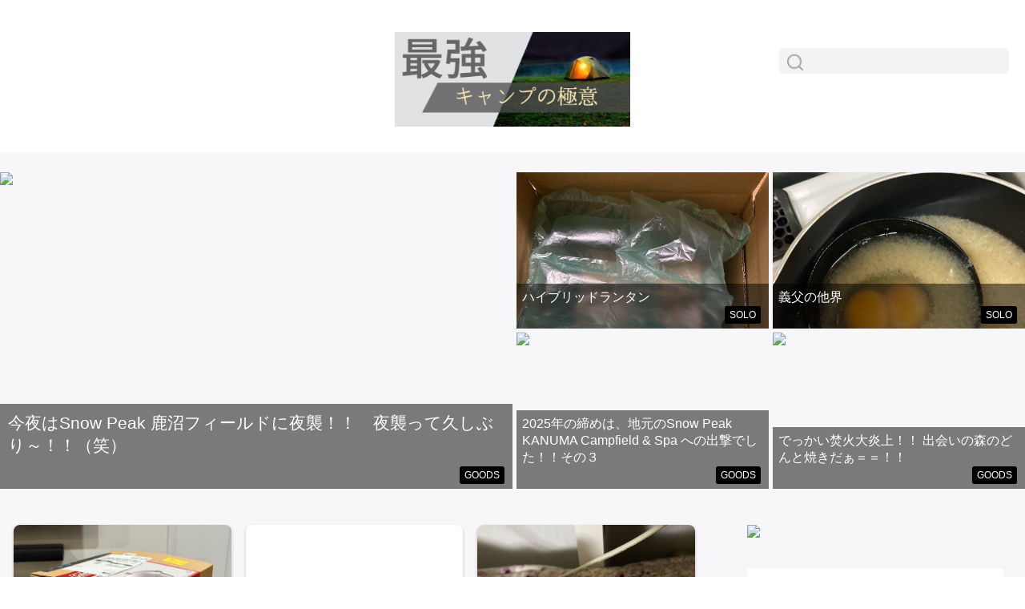

--- FILE ---
content_type: text/html; charset=UTF-8
request_url: https://favor-action.info/
body_size: 9850
content:
<!Doctype html>
<html>
<head>
  <meta name="viewport" content="width=device-width,initial-scale=1">
  <meta charset="utf-8">
  <!-- ※sns投稿設定 -->
<head prefix="og: http://ogp.me/ns# fb: http://ogp.me/ns/fb# article: http://ogp.me/ns/article#">
<!--トップページ-->
     <title>Let&#039;s go!camping!!!</title>
     <meta content="これを見ればあなたも明日からキャンパーになれる！" name="description">
     <meta property="og:title" content="Let&#039;s go!camping!!!" />
     <meta property="og:type" content="website" />
     <meta property="og:url" content="https://favor-action.info/" />
     <meta property="og:image" content="https://favor-action.info/public/images/92023d60-ae6f-11ed-a5e2-95b6c972762f.jpeg" />
     <meta property="og:site_name" content="Let&#039;s go!camping!!!" />
     <meta property="og:description" content="これを見ればあなたも明日からキャンパーになれる！" />
     <meta name="twitter:card" content="summary_large_image" />
<!-- ※sns投稿設定 -->

  <link rel="apple-touch-icon" href="https://favor-action.info/launcher-icon-2x.png" />
  <link rel="stylesheet" href="https://favor-action.info/css/reset.css">
  <link rel="stylesheet" href="https://favor-action.info/resources/views/template/templateB/style.css">
  <!-- <link rel="stylesheet" href="https://favor-action.info/css/style.css"> -->
  <script src="https://ajax.googleapis.com/ajax/libs/jquery/3.3.1/jquery.min.js"></script>
  <link rel="stylesheet" href="https://favor-action.info/public/slick/slick/slick-theme.css">
  <link rel="stylesheet" href="https://favor-action.info/public/slick/slick/slick.css">
  <link href="https://use.fontawesome.com/releases/v5.0.10/css/all.css" rel="stylesheet">
  <script src="https://favor-action.info/public/slick/slick/slick.min.js"></script>
  <!--header-->
  
  <!--header-->
  <!--header-->
  
  <!--header-->
  <script>
  if('serviceWorker' in navigator){
    navigator.serviceWorker.register('https://favor-action.info/serviceworker.js').then(function(){
      console.log("Service Worker Registered");
    });
  }
  </script>
</head>
<script>

$(function() {
  var cover_width = $('body').width();
  if(cover_width < 769){
   $('.article-cover-ad').remove();
 }
});

$(function() {
	$('.multiple-item').slick({
		infinite: true,
		dots:false,
		slidesToShow: 3,
		slidesToScroll: 3,
    arrows:false,
    autoplay:true,
		responsive: [{
			breakpoint: 768,
				settings: {
          infinite: true,
      		dots:false,
          arrows:false,
      		slidesToShow: 1,
      		centerMode: true,
      		centerPadding:'6%',
      		autoplay:true,
			}
		},
		]
	});
});

$(document).ready(function() {
  var pagetop = $('.pagetop');
    $(window).scroll(function () {
       if ($(this).scrollTop() > 100) {
            pagetop.fadeIn();
       } else {
            pagetop.fadeOut();
            }
       });
       pagetop.click(function () {
           $('body, html').animate({ scrollTop: 0 }, 500);
              return false;
   });
});

// 新着記事のもっと見るボタンを押した場合
$(function(){
  if(page == null){
    var page = 1;
  }
  $('.more-article').click(function(){
    page++;
    $.ajax({
        url: 'https://favor-action.info/more_article?page='+page,
        type:'GET',
        dataType: 'json',
        timeout:3000,
    }).done(function(data) {
      var next_page_url = data['next_page_url'];
      var prev_page_url = data['prev_page_url'];
      var last_page = data['last_page'];

      if(next_page_url == null){
        $('.more-article').addClass('nopage');
      }

      for (row in data.data) {
        var img = data.data[row].feedimg;
        var url = '/detail/' + data.data[row].uuid;
        var asset = "https://favor-action.info/public/images";
        if(img ==""){
          var len = data.data[row].drops.length;// 画像の数
          var newlen = Math.floor(Math.random() * len);
          var img = asset + '/' + data.data[row].drops[newlen].images;
        }

        var contents = '<div class=\"article-cover\">' + '<a href=\"' + url;
        if(newlen !==""){
          contents = contents + '?images=' + newlen;
        }
        contents = contents + '\">' + '<div class=\"article-img\" style="background:url(' + img + ')no-repeat; background-size:cover;"></div><a>';
        var contents = contents + '<div class=\"article-right\">';
        var contents = contents + '<div class=\"article-title\"><h3>' + '<a href=\"' + url;
        if(newlen !==""){
          contents = contents + '?images=' + newlen;
        }
        contents = contents + '\">';

        var cover_width = $('body').width();
        if(cover_width < 769){//スマホ
          var contents = contents + data.data[row].title.substr(0,35);
          if(data.data[row].title.length > 36){
            var contents = contents + '···';
          }
        }else{//pc
          var contents = contents + data.data[row].title.substr(0,54);
          if(data.data[row].title.length > 55){
            var contents = contents + '···';
          }
        }
        var contents = contents + '</a>' + '</h3></div>';
        var contents = contents + '<div class=\"article-cat\">' + '<ul>';
           for(row2 in data.data[row].categories){
             contents = contents + '<li>' + '<a href=\"' + '/category/' + data.data[row].categories[row2].category_name + '\">' + data.data[row].categories[row2].category_name + '</a>' + '<li>';
           }
        var contents = contents + '</ul>' + '</div>' + '<div class="article-date">';
        var dat = data.data[row].date;
        var dat = new Date(dat.replace(/-/g,"/"));
        var yea = dat.getFullYear() - 2000;
        var mont = dat.getMonth() + 1;
        var mont = ("0" + mont).slice(-2);
        var day = dat.getDate();
        var day = ("0" + day).slice(-2);
        var dat = yea + '.' + mont + '.' + day;
        var contents = contents + dat;
        var contents = contents + '</div>'+ '</div>';
        $('.contents-article').append(contents);

        // 記事1枚目
        $(document).ready(function () {
          var cover_width = $('body').width();
          if(cover_width < 769){
          var b = $('main .container .cover .left .contents .contents-article .article-cover:nth-child(7n+1)').width();
          var height = b * 4 / 7;
          $("main .container .cover .left .contents .contents-article .article-cover:nth-child(7n+1)").css("height", height + "px");
          }
        });
        $(window).resize(function () {
          var cover_width = $('body').width();
          if(cover_width < 769){
          var b = $('main .container .cover .left .contents .contents-article .article-cover:nth-child(7n+1)').width();
          var height = b * 4 / 7;
          $("main .container .cover .left .contents .contents-article .article-cover:nth-child(7n+1)").css("height", height + "px");
          }
        });

        // 記事2,3枚目
        $(document).ready(function () {
          var cover_width = $('body').width();
          if(cover_width < 769){
          var b = $('main .container .cover .left .contents .contents-article .article-cover:nth-child(7n+2), main .container .cover .left .contents .contents-article .article-cover:nth-child(7n+3)').width();
          var height = b * 1 / 3.63;
          $("main .container .cover .left .contents .contents-article .article-cover:nth-child(7n+2), main .container .cover .left .contents .contents-article .article-cover:nth-child(7n+3)").css("height", height + "px");
          }
        });
        $(window).resize(function () {
          var cover_width = $('body').width();
          if(cover_width < 769){
          var b = $('main .container .cover .left .contents .contents-article .article-cover:nth-child(7n+2), main .container .cover .left .contents .contents-article .article-cover:nth-child(7n+3)').width();
          var height = b * 1 / 3.63;
          $("main .container .cover .left .contents .contents-article .article-cover:nth-child(7n+2), main .container .cover .left .contents .contents-article .article-cover:nth-child(7n+3)").css("height", height + "px");
          }
        });

        // 記事4〜7枚目
        $(document).ready(function () {
          var cover_width = $('body').width();
          if(cover_width < 769){
          var b = $('main .container .cover .left .contents .contents-article .article-cover:nth-child(7n+4), main .container .cover .left .contents .contents-article .article-cover:nth-child(7n+5), main .container .cover .left .contents .contents-article .article-cover:nth-child(7n+6), main .container .cover .left .contents .contents-article .article-cover:nth-child(7n+7)').width();
          var height = b * 4 / 3;
          $("main .container .cover .left .contents .contents-article .article-cover:nth-child(7n+4), main .container .cover .left .contents .contents-article .article-cover:nth-child(7n+5), main .container .cover .left .contents .contents-article .article-cover:nth-child(7n+6), main .container .cover .left .contents .contents-article .article-cover:nth-child(7n+7)").css("height", height + "px");
          }
        });
        $(window).resize(function () {
          var cover_width = $('body').width();
          if(cover_width < 769){
          var b = $('main .container .cover .left .contents .contents-article .article-cover:nth-child(7n+4), main .container .cover .left .contents .contents-article .article-cover:nth-child(7n+5), main .container .cover .left .contents .contents-article .article-cover:nth-child(7n+6), main .container .cover .left .contents .contents-article .article-cover:nth-child(7n+7)').width();
          var height = b * 4 / 3;
          $("main .container .cover .left .contents .contents-article .article-cover:nth-child(7n+4), main .container .cover .left .contents .contents-article .article-cover:nth-child(7n+5), main .container .cover .left .contents .contents-article .article-cover:nth-child(7n+6), main .container .cover .left .contents .contents-article .article-cover:nth-child(7n+7)").css("height", height + "px");
          }
        });

        $('.article-img a img').each(function(index) {
          var heights = $(this).height();
          var widths = $(this).width();
          if(heights < 272){
            var newwidth = 273 / heights * widths;
            $(this).css('width',newwidth);
          }
        });
      }
    }).fail(function(XMLHttpRequest, textStatus, errorThrown) {
    })
  });
});

// ランキングのもっと見るボタンを押した場合
$(function(){
  if(page == null){
    var page = 1;
  }
  $('.popular-more').click(function(){
    page++;
    $.ajax({
        url: 'https://favor-action.info/more_ranking?page='+page,
        type:'GET',
        dataType: 'json',
        timeout:3000,
    }).done(function(data) {
      var next_page_url = data['next_page_url'];
      var prev_page_url = data['prev_page_url'];
      var last_page = data['last_page'];

      if(next_page_url == null){
        $('.popular-more').addClass('nopage');
      }

      for (row in data.data) {
        var img = data.data[row].feedimg;
        var url = '/detail/' + data.data[row].uuid;
        var asset = "https://favor-action.info/public/images";
        if(img ==""){
          var len = data.data[row].drops.length;// 画像の数
          var newlen = Math.floor(Math.random() * len);
          var img = asset + '/' + data.data[row].drops[newlen].images;
        }

        var contents = '<div class=\"popular-cover\">' + '<a href=\"' + url;
        if(newlen !==""){
          contents = contents + '?images=' + newlen;
        }
         contents = contents + '\">' + '<div class=\"popular-img\" style="background:url(' + img + ')no-repeat; background-size:cover;"></div><a>' + '<div class=\"popular-right\">';
        var contents = contents + '<div class=\"popular-contents-title\"><h3>' + '<a href=\"' + url;
        if(newlen !==""){
          contents = contents + '?images=' + newlen;
        }
        contents = contents + '\">';
        var cover_width = $('body').width();
        if(cover_width < 769){//スマホ
          var contents = contents + data.data[row].title.substr(0,35);
          if(data.data[row].title.length > 36){
            var contents = contents + '···';
          }
        }else{//pc
          var contents = contents + data.data[row].title.substr(0,45);
          if(data.data[row].title.length > 46){
            var contents = contents + '···';
          }
        }
        var contents = contents + '</a>' + '</h3></div>';
        var contents = contents + '<div class=\"popular-contents-cat\">' + '<ul>';
         for(row2 in data.data[row].categories){
           contents = contents + '<li>' + '<a href=\"' + '/category/' + data.data[row].categories[row2].category_name + '\">' + data.data[row].categories[row2].category_name + '</a>' + '<li>';
         }
        contents = contents +'</ul>' + '</div>' + '</div>';

        $('.popular-contents').append(contents);
      }
      // 人気TOP記事
      $('.popular-img a img').each(function(index) {
        var heights = $(this).height();
        var widths = $(this).width();
        if(heights < 120){
          var newwidth = 120 / heights * widths;
          $(this).css('width',newwidth);
        }
      });
    }).fail(function(XMLHttpRequest, textStatus, errorThrown) {
    })
  });
});
// スマホメニュー
$(function(){
  $('.search-sp').on('click',function(){
      $('.magnifying').toggleClass('active');
      $('.sp-search').fadeToggle();
  });
});

$(function(){
			$('#nav_toggle').click(function(){
						$("header").toggleClass('open');
				$("nav").fadeToggle(500);
					});
});
</script>
<!-- ヘッダーカラー -->
<!-- 背景色 -->
<body>
  <header>
  		<div class="inner clearfix">
  			<div id="nav_toggle">
  				<div>
  					<span></span>
  					<span></span>
  					<span></span>
  				</div>
  			</div>
  			<nav>
  				<ul>
            <li><a href="https://favor-action.info/">TOP</a></li>
                                          <li><a href="https://favor-action.info/category/SOLO">SOLO</a></li>
                                                         <li><a href="https://favor-action.info/category/GLAMPING">GLAMPING</a></li>
                                                         <li><a href="https://favor-action.info/category/AUTO">AUTO</a></li>
                                                         <li><a href="https://favor-action.info/category/FAMILY">FAMILY</a></li>
                                                         <li><a href="https://favor-action.info/category/GOODS">GOODS</a></li>
                             				</ul>
  			</nav>
  		</div>
  	</header>

  <header>

    <div class="sp-search">
      <p>検索</p>
      <form class="search-forms" action="https://favor-action.info/search" method="post">
          <input type="hidden" name="_token" value="tJuaGaknR4SZUPxPJR8ex656GuB7CXdFej6aZHDN">
          <input name="search" type="text" aria-label="Search">
      </form>
    </div>
    <div class="header-cover" id="wrap">
      <div class="logo">
        <a href="https://favor-action.info/"><img src="https://favor-action.info/public/images/92023d60-ae6f-11ed-a5e2-95b6c972762f.jpeg" alt="Let&#039;s go!camping!!!"></a>
      </div>
      <div class="search">
        <form action="https://favor-action.info/search" method="post">
          <input type="hidden" name="_token" value="tJuaGaknR4SZUPxPJR8ex656GuB7CXdFej6aZHDN">
          <button><img src="https://favor-action.info/public/sns/003.png"></button>
          <input type="text" name="search">
        </form>
      </div>
      <div class="search-sp"><!--検索ボタン-->
          <img src="https://favor-action.info/public/sns/search.png" alt="">
      </div>
    </div>
  </header>
  <main>
    <div class="container">
      <div class="cover">
                <ul id="container" class="slider lazy-item">
                                    <li class="item">
            <a href="https://favor-action.info/detail/635c0760-f2e9-11f0-9666-352ac553eb69?images=0">
                            <img style="width:100%;" src="https://img02.naturum.ne.jp/usr/h/a/d/hadunatu/app-035232200s1768572504.jpg">
                          </a>
            <div class="slider-bottom">
            <div class="slider-title">
              <h3><a href="https://favor-action.info/detail/635c0760-f2e9-11f0-9666-352ac553eb69?images=0">今夜はSnow Peak 鹿沼フィールドに夜襲！！　夜襲って久しぶり～！！（笑）</a></h3>
            </div>
            <div class="slider-cat">
              <ul>
                                   <li><a href="https://favor-action.info/category/GOODS">GOODS</a></li>
                              </ul>
            </div>
          </div>

          </li>
                                              <li class="item">
            <a href="https://favor-action.info/detail/478df9a0-f096-11f0-a161-b9c3fdc42f5c?images=1">
                            <img style="width:100%;" src="https://stat.ameba.jp/user_images/20260114/00/nanataro-coleman/6a/17/j/o1080108015740676993.jpg">
                          </a>
            <div class="slider-bottom">
            <div class="slider-title">
              <h3><a href="https://favor-action.info/detail/478df9a0-f096-11f0-a161-b9c3fdc42f5c?images=1">ハイブリッドランタン</a></h3>
            </div>
            <div class="slider-cat">
              <ul>
                                   <li><a href="https://favor-action.info/category/SOLO">SOLO</a></li>
                              </ul>
            </div>
          </div>

          </li>
                                              <li class="item">
            <a href="https://favor-action.info/detail/f8188b50-efc4-11f0-8fe0-f1bd63665db7?images=2">
                            <img style="width:100%;" src="https://stat.ameba.jp/user_images/20260112/22/nanataro-coleman/00/fa/j/o1080108015740327350.jpg">
                          </a>
            <div class="slider-bottom">
            <div class="slider-title">
              <h3><a href="https://favor-action.info/detail/f8188b50-efc4-11f0-8fe0-f1bd63665db7?images=2">義父の他界</a></h3>
            </div>
            <div class="slider-cat">
              <ul>
                                   <li><a href="https://favor-action.info/category/SOLO">SOLO</a></li>
                              </ul>
            </div>
          </div>

          </li>
                                              <li class="item">
            <a href="https://favor-action.info/detail/49d94040-efa3-11f0-8b6f-f32808bc76ef?images=3">
                            <img style="width:100%;" src="https://img02.naturum.ne.jp/usr/h/a/d/hadunatu/4235sk83k.jpg">
                          </a>
            <div class="slider-bottom">
            <div class="slider-title">
              <h3><a href="https://favor-action.info/detail/49d94040-efa3-11f0-8b6f-f32808bc76ef?images=3">2025年の締めは、地元のSnow Peak KANUMA Campfield &amp; Spa への出撃でした！！その３</a></h3>
            </div>
            <div class="slider-cat">
              <ul>
                                   <li><a href="https://favor-action.info/category/GOODS">GOODS</a></li>
                              </ul>
            </div>
          </div>

          </li>
                                              <li class="item">
            <a href="https://favor-action.info/detail/29893340-eeb0-11f0-bb15-2335793a2f24?images=0">
                            <img style="width:100%;" src="https://img02.naturum.ne.jp/usr/h/a/d/hadunatu/app-092447900s1768107767.jpg">
                          </a>
            <div class="slider-bottom">
            <div class="slider-title">
              <h3><a href="https://favor-action.info/detail/29893340-eeb0-11f0-bb15-2335793a2f24?images=0">でっかい焚火大炎上！！ 出会いの森のどんと焼きだぁ＝＝！！</a></h3>
            </div>
            <div class="slider-cat">
              <ul>
                                   <li><a href="https://favor-action.info/category/GOODS">GOODS</a></li>
                              </ul>
            </div>
          </div>

          </li>
                        </ul>

                <div class="left-right-cover">
        <div class="left" style="margin-top:-30px;">
          <div class="contents">
            <div class="contents-article cf">
              <!--スマホの上位5件-->
                                                                      <div class="article-cover spshow">
                <a href="https://favor-action.info/detail/635c0760-f2e9-11f0-9666-352ac553eb69?images=0">
                <div class="article-img" style="background:url(
                                    https://img02.naturum.ne.jp/usr/h/a/d/hadunatu/app-035232200s1768572504.jpg
                                    ) no-repeat; background-size:cover;">
              </div>
              </a>

                <div class="article-right">
                  <div class="article-title">
                    <h3 class="article-title-pc"><a href="https://favor-action.info/detail/635c0760-f2e9-11f0-9666-352ac553eb69?images=0">今夜はSnow Peak 鹿沼フィールドに夜襲！！　夜襲って久しぶり～！！（笑）</a></h3>
                    <h3 class="article-title-sp"><a href="https://favor-action.info/detail/635c0760-f2e9-11f0-9666-352ac553eb69?images=0">今夜はSnow Peak 鹿沼フィールドに夜襲！！　夜襲って久し···</a></h3>
                  </div>
                  <div class="article-date">
                    26.01.16
                  </div>
                  <div class="article-cat">
                    <ul>
                                               <li><a href="https://favor-action.info/category/GOODS">GOODS</a></li>
                                          </ul>
                  </div>
                </div>
              </div>

                                                                                    <div class="article-cover spshow">
                <a href="https://favor-action.info/detail/478df9a0-f096-11f0-a161-b9c3fdc42f5c?images=0">
                <div class="article-img" style="background:url(
                                    https://stat.ameba.jp/user_images/20260114/00/nanataro-coleman/6a/17/j/o1080108015740676993.jpg
                                    ) no-repeat; background-size:cover;">
              </div>
              </a>

                <div class="article-right">
                  <div class="article-title">
                    <h3 class="article-title-pc"><a href="https://favor-action.info/detail/478df9a0-f096-11f0-a161-b9c3fdc42f5c?images=0">ハイブリッドランタン</a></h3>
                    <h3 class="article-title-sp"><a href="https://favor-action.info/detail/478df9a0-f096-11f0-a161-b9c3fdc42f5c?images=0">ハイブリッドランタン</a></h3>
                  </div>
                  <div class="article-date">
                    26.01.14
                  </div>
                  <div class="article-cat">
                    <ul>
                                               <li><a href="https://favor-action.info/category/SOLO">SOLO</a></li>
                                          </ul>
                  </div>
                </div>
              </div>

                                                                                    <div class="article-cover spshow">
                <a href="https://favor-action.info/detail/f8188b50-efc4-11f0-8fe0-f1bd63665db7?images=0">
                <div class="article-img" style="background:url(
                                    https://stat.ameba.jp/user_images/20260112/22/nanataro-coleman/00/fa/j/o1080108015740327350.jpg
                                    ) no-repeat; background-size:cover;">
              </div>
              </a>

                <div class="article-right">
                  <div class="article-title">
                    <h3 class="article-title-pc"><a href="https://favor-action.info/detail/f8188b50-efc4-11f0-8fe0-f1bd63665db7?images=0">義父の他界</a></h3>
                    <h3 class="article-title-sp"><a href="https://favor-action.info/detail/f8188b50-efc4-11f0-8fe0-f1bd63665db7?images=0">義父の他界</a></h3>
                  </div>
                  <div class="article-date">
                    26.01.12
                  </div>
                  <div class="article-cat">
                    <ul>
                                               <li><a href="https://favor-action.info/category/SOLO">SOLO</a></li>
                                          </ul>
                  </div>
                </div>
              </div>

                                                                                    <div class="article-cover spshow">
                <a href="https://favor-action.info/detail/49d94040-efa3-11f0-8b6f-f32808bc76ef?images=3">
                <div class="article-img" style="background:url(
                                    https://img02.naturum.ne.jp/usr/h/a/d/hadunatu/4235sk83k.jpg
                                    ) no-repeat; background-size:cover;">
              </div>
              </a>

                <div class="article-right">
                  <div class="article-title">
                    <h3 class="article-title-pc"><a href="https://favor-action.info/detail/49d94040-efa3-11f0-8b6f-f32808bc76ef?images=3">2025年の締めは、地元のSnow Peak KANUMA Campfield &amp; Spa への出撃で···</a></h3>
                    <h3 class="article-title-sp"><a href="https://favor-action.info/detail/49d94040-efa3-11f0-8b6f-f32808bc76ef?images=3">2025年の締めは、地元のSnow Peak KANUMA Ca···</a></h3>
                  </div>
                  <div class="article-date">
                    26.01.12
                  </div>
                  <div class="article-cat">
                    <ul>
                                               <li><a href="https://favor-action.info/category/GOODS">GOODS</a></li>
                                          </ul>
                  </div>
                </div>
              </div>

                                                                                    <div class="article-cover spshow">
                <a href="https://favor-action.info/detail/29893340-eeb0-11f0-bb15-2335793a2f24?images=1">
                <div class="article-img" style="background:url(
                                    https://img02.naturum.ne.jp/usr/h/a/d/hadunatu/app-092447900s1768107767.jpg
                                    ) no-repeat; background-size:cover;">
              </div>
              </a>

                <div class="article-right">
                  <div class="article-title">
                    <h3 class="article-title-pc"><a href="https://favor-action.info/detail/29893340-eeb0-11f0-bb15-2335793a2f24?images=1">でっかい焚火大炎上！！ 出会いの森のどんと焼きだぁ＝＝！！</a></h3>
                    <h3 class="article-title-sp"><a href="https://favor-action.info/detail/29893340-eeb0-11f0-bb15-2335793a2f24?images=1">でっかい焚火大炎上！！ 出会いの森のどんと焼きだぁ＝＝！！</a></h3>
                  </div>
                  <div class="article-date">
                    26.01.11
                  </div>
                  <div class="article-cat">
                    <ul>
                                               <li><a href="https://favor-action.info/category/GOODS">GOODS</a></li>
                                          </ul>
                  </div>
                </div>
              </div>

                                                        <!--スマホの上位5件-->
                                                                      <div class="article-cover">
                <a href="https://favor-action.info/detail/32ae9370-edd6-11f0-9869-a15cf9dc4945?images=1">
                <div class="article-img" style="background:url(
                                    https://stat.ameba.jp/user_images/20260110/11/ishikazu78/47/be/j/o0640048015739352140.jpg
                                    ) no-repeat; background-size:cover;">
              </div>
              </a>

                <div class="article-right">
                  <div class="article-title">
                    <h3 class="article-title-pc"><a href="https://favor-action.info/detail/32ae9370-edd6-11f0-9869-a15cf9dc4945?images=1">燻製器</a></h3>
                    <h3 class="article-title-sp"><a href="https://favor-action.info/detail/32ae9370-edd6-11f0-9869-a15cf9dc4945?images=1">燻製器</a></h3>
                  </div>
                  <div class="article-date">
                    26.01.10
                  </div>
                  <div class="article-cat">
                    <ul>
                                               <li><a href="https://favor-action.info/category/SOLO">SOLO</a></li>
                                          </ul>
                  </div>
                </div>
              </div>

                                                                                    <div class="article-cover">
                <a href="https://favor-action.info/detail/895fcfb0-ec7e-11f0-bdc2-433e4af1e600?images=0">
                <div class="article-img" style="background:url(
                                    https://img02.naturum.ne.jp/usr/h/a/d/hadunatu/4235sk40-1k.jpg
                                    ) no-repeat; background-size:cover;">
              </div>
              </a>

                <div class="article-right">
                  <div class="article-title">
                    <h3 class="article-title-pc"><a href="https://favor-action.info/detail/895fcfb0-ec7e-11f0-bdc2-433e4af1e600?images=0">2025年の締めは、地元のSnow Peak KANUMA Campfield &amp; Spa への出撃で···</a></h3>
                    <h3 class="article-title-sp"><a href="https://favor-action.info/detail/895fcfb0-ec7e-11f0-bdc2-433e4af1e600?images=0">2025年の締めは、地元のSnow Peak KANUMA Ca···</a></h3>
                  </div>
                  <div class="article-date">
                    26.01.08
                  </div>
                  <div class="article-cat">
                    <ul>
                                               <li><a href="https://favor-action.info/category/GOODS">GOODS</a></li>
                                          </ul>
                  </div>
                </div>
              </div>

                                                                                    <div class="article-cover">
                <a href="https://favor-action.info/detail/6d1ae2f0-ea2b-11f0-a01d-35ba92067481?images=1">
                <div class="article-img" style="background:url(
                                    https://stat.ameba.jp/user_images/20260102/19/nanataro-coleman/b4/b2/j/o1024102315736805154.jpg
                                    ) no-repeat; background-size:cover;">
              </div>
              </a>

                <div class="article-right">
                  <div class="article-title">
                    <h3 class="article-title-pc"><a href="https://favor-action.info/detail/6d1ae2f0-ea2b-11f0-a01d-35ba92067481?images=1">何とかやり切ったけど</a></h3>
                    <h3 class="article-title-sp"><a href="https://favor-action.info/detail/6d1ae2f0-ea2b-11f0-a01d-35ba92067481?images=1">何とかやり切ったけど</a></h3>
                  </div>
                  <div class="article-date">
                    26.01.05
                  </div>
                  <div class="article-cat">
                    <ul>
                                               <li><a href="https://favor-action.info/category/SOLO">SOLO</a></li>
                                          </ul>
                  </div>
                </div>
              </div>

                                                                                    <div class="article-cover">
                <a href="https://favor-action.info/detail/0ab715b0-ea23-11f0-9152-7f1dc2ca5d33?images=2">
                <div class="article-img" style="background:url(
                                    https://img02.naturum.ne.jp/usr/h/a/d/hadunatu/4235sk0k.jpg
                                    ) no-repeat; background-size:cover;">
              </div>
              </a>

                <div class="article-right">
                  <div class="article-title">
                    <h3 class="article-title-pc"><a href="https://favor-action.info/detail/0ab715b0-ea23-11f0-9152-7f1dc2ca5d33?images=2">2025年の締めは、地元のSnow Peak KANUMA Campfield &amp; Spa への出撃で···</a></h3>
                    <h3 class="article-title-sp"><a href="https://favor-action.info/detail/0ab715b0-ea23-11f0-9152-7f1dc2ca5d33?images=2">2025年の締めは、地元のSnow Peak KANUMA Ca···</a></h3>
                  </div>
                  <div class="article-date">
                    26.01.05
                  </div>
                  <div class="article-cat">
                    <ul>
                                               <li><a href="https://favor-action.info/category/GOODS">GOODS</a></li>
                                          </ul>
                  </div>
                </div>
              </div>

                                                                                    <div class="article-cover">
                <a href="https://favor-action.info/detail/b51dff00-e890-11f0-b244-97c9ed305eb3?images=3">
                <div class="article-img" style="background:url(
                                    https://img02.naturum.ne.jp/usr/h/a/d/hadunatu/4239sk6k_1.jpg
                                    ) no-repeat; background-size:cover;">
              </div>
              </a>

                <div class="article-right">
                  <div class="article-title">
                    <h3 class="article-title-pc"><a href="https://favor-action.info/detail/b51dff00-e890-11f0-b244-97c9ed305eb3?images=3">2026年！！ 恒例の日光詣で、、、、だぞ！！</a></h3>
                    <h3 class="article-title-sp"><a href="https://favor-action.info/detail/b51dff00-e890-11f0-b244-97c9ed305eb3?images=3">2026年！！ 恒例の日光詣で、、、、だぞ！！</a></h3>
                  </div>
                  <div class="article-date">
                    26.01.03
                  </div>
                  <div class="article-cat">
                    <ul>
                                               <li><a href="https://favor-action.info/category/GOODS">GOODS</a></li>
                                          </ul>
                  </div>
                </div>
              </div>

                                                                                    <div class="article-cover">
                <a href="https://favor-action.info/detail/90f7a800-e877-11f0-8418-b5aa848f854f?images=0">
                <div class="article-img" style="background:url(
                                    https://stat.ameba.jp/user_images/20260103/15/ishikazu78/8c/a4/j/o2016151215737078968.jpg
                                    ) no-repeat; background-size:cover;">
              </div>
              </a>

                <div class="article-right">
                  <div class="article-title">
                    <h3 class="article-title-pc"><a href="https://favor-action.info/detail/90f7a800-e877-11f0-8418-b5aa848f854f?images=0">いつかはキャンプ場で</a></h3>
                    <h3 class="article-title-sp"><a href="https://favor-action.info/detail/90f7a800-e877-11f0-8418-b5aa848f854f?images=0">いつかはキャンプ場で</a></h3>
                  </div>
                  <div class="article-date">
                    26.01.03
                  </div>
                  <div class="article-cat">
                    <ul>
                                               <li><a href="https://favor-action.info/category/SOLO">SOLO</a></li>
                                          </ul>
                  </div>
                </div>
              </div>

                                                                                    <div class="article-cover">
                <a href="https://favor-action.info/detail/ee78cc90-e7cf-11f0-b3f8-33447cd03532?images=0">
                <div class="article-img" style="background:url(
                                    https://stat.ameba.jp/user_images/20260101/17/nanataro-coleman/7c/04/j/o1024102415736398835.jpg
                                    ) no-repeat; background-size:cover;">
              </div>
              </a>

                <div class="article-right">
                  <div class="article-title">
                    <h3 class="article-title-pc"><a href="https://favor-action.info/detail/ee78cc90-e7cf-11f0-b3f8-33447cd03532?images=0">年末年始備忘録</a></h3>
                    <h3 class="article-title-sp"><a href="https://favor-action.info/detail/ee78cc90-e7cf-11f0-b3f8-33447cd03532?images=0">年末年始備忘録</a></h3>
                  </div>
                  <div class="article-date">
                    26.01.02
                  </div>
                  <div class="article-cat">
                    <ul>
                                               <li><a href="https://favor-action.info/category/SOLO">SOLO</a></li>
                                          </ul>
                  </div>
                </div>
              </div>

                                                                                    <div class="article-cover">
                <a href="https://favor-action.info/detail/497af040-e728-11f0-842e-3fdfa1df2e9d?images=1">
                <div class="article-img" style="background:url(
                                    https://img02.naturum.ne.jp/usr/h/a/d/hadunatu/4239sk1k_1.jpg
                                    ) no-repeat; background-size:cover;">
              </div>
              </a>

                <div class="article-right">
                  <div class="article-title">
                    <h3 class="article-title-pc"><a href="https://favor-action.info/detail/497af040-e728-11f0-842e-3fdfa1df2e9d?images=1">2026年！！ 新春 あけましておめでとうございます！！</a></h3>
                    <h3 class="article-title-sp"><a href="https://favor-action.info/detail/497af040-e728-11f0-842e-3fdfa1df2e9d?images=1">2026年！！ 新春 あけましておめでとうございます！！</a></h3>
                  </div>
                  <div class="article-date">
                    26.01.01
                  </div>
                  <div class="article-cat">
                    <ul>
                                               <li><a href="https://favor-action.info/category/GOODS">GOODS</a></li>
                                          </ul>
                  </div>
                </div>
              </div>

                                                                                    <div class="article-cover">
                <a href="https://favor-action.info/detail/9e8f6fc0-e6ed-11f0-884c-ffd762df6496?images=0">
                <div class="article-img" style="background:url(
                                    https://stat.ameba.jp/user_images/20260101/16/nanataro-coleman/00/41/j/o0750099515736385236.jpg
                                    ) no-repeat; background-size:cover;">
              </div>
              </a>

                <div class="article-right">
                  <div class="article-title">
                    <h3 class="article-title-pc"><a href="https://favor-action.info/detail/9e8f6fc0-e6ed-11f0-884c-ffd762df6496?images=0">ななたろーの新年</a></h3>
                    <h3 class="article-title-sp"><a href="https://favor-action.info/detail/9e8f6fc0-e6ed-11f0-884c-ffd762df6496?images=0">ななたろーの新年</a></h3>
                  </div>
                  <div class="article-date">
                    26.01.01
                  </div>
                  <div class="article-cat">
                    <ul>
                                               <li><a href="https://favor-action.info/category/SOLO">SOLO</a></li>
                                          </ul>
                  </div>
                </div>
              </div>

                                                                                    <div class="article-cover">
                <a href="https://favor-action.info/detail/fd93cc50-e645-11f0-84b8-4bac11d8a619?images=2">
                <div class="article-img" style="background:url(
                                    https://stat.ameba.jp/user_images/20251231/13/nanataro-coleman/38/e3/j/o1080108015735905782.jpg
                                    ) no-repeat; background-size:cover;">
              </div>
              </a>

                <div class="article-right">
                  <div class="article-title">
                    <h3 class="article-title-pc"><a href="https://favor-action.info/detail/fd93cc50-e645-11f0-84b8-4bac11d8a619?images=2">2025年御礼m(_ _)m、キャンプ振り返り</a></h3>
                    <h3 class="article-title-sp"><a href="https://favor-action.info/detail/fd93cc50-e645-11f0-84b8-4bac11d8a619?images=2">2025年御礼m(_ _)m、キャンプ振り返り</a></h3>
                  </div>
                  <div class="article-date">
                    25.12.31
                  </div>
                  <div class="article-cat">
                    <ul>
                                               <li><a href="https://favor-action.info/category/SOLO">SOLO</a></li>
                                          </ul>
                  </div>
                </div>
              </div>

                                                                                    <div class="article-cover">
                <a href="https://favor-action.info/detail/04b87cd0-e5d9-11f0-8e5e-c53a87566013?images=1">
                <div class="article-img" style="background:url(
                                    https://favor-action.info/public/images\/5bd17630-f775-11ec-992f-85a58dbab5fa.jpeg                                    ) no-repeat; background-size:cover;">
              </div>
              </a>

                <div class="article-right">
                  <div class="article-title">
                    <h3 class="article-title-pc"><a href="https://favor-action.info/detail/04b87cd0-e5d9-11f0-8e5e-c53a87566013?images=1">仕事納めしました</a></h3>
                    <h3 class="article-title-sp"><a href="https://favor-action.info/detail/04b87cd0-e5d9-11f0-8e5e-c53a87566013?images=1">仕事納めしました</a></h3>
                  </div>
                  <div class="article-date">
                    25.12.31
                  </div>
                  <div class="article-cat">
                    <ul>
                                               <li><a href="https://favor-action.info/category/SOLO">SOLO</a></li>
                                          </ul>
                  </div>
                </div>
              </div>

                                                                                    <div class="article-cover">
                <a href="https://favor-action.info/detail/7a3790d0-e507-11f0-b3ed-93285236c62b?images=0">
                <div class="article-img" style="background:url(
                                    https://stat.ameba.jp/user_images/20251230/07/nanataro-coleman/85/03/j/o0750036215735395898.jpg
                                    ) no-repeat; background-size:cover;">
              </div>
              </a>

                <div class="article-right">
                  <div class="article-title">
                    <h3 class="article-title-pc"><a href="https://favor-action.info/detail/7a3790d0-e507-11f0-b3ed-93285236c62b?images=0">エバニュー、チタンパスタポットが安い</a></h3>
                    <h3 class="article-title-sp"><a href="https://favor-action.info/detail/7a3790d0-e507-11f0-b3ed-93285236c62b?images=0">エバニュー、チタンパスタポットが安い</a></h3>
                  </div>
                  <div class="article-date">
                    25.12.30
                  </div>
                  <div class="article-cat">
                    <ul>
                                               <li><a href="https://favor-action.info/category/SOLO">SOLO</a></li>
                                          </ul>
                  </div>
                </div>
              </div>

                                          
            </div>
                        <div class="more-article">
              <button>もっと見る</button>
            </div>
                      </div>
        </div>
        <div class="right">
          <div class="ad01">
            <a href="https://luppy-media-owner.com/0366.html" rel="noopener" target="_blank"><img src="https://members.luppy-media-owner.com/wp-content/uploads/2024/10/LUPPY20241022red.png"" /></a>
          </div>
          <div class="popular">
            <div class="popular-title">
              <h3>人気ランキング</h3>
            </div>
            <div class="popular-contents">
                                                        <div class="popular-cover">
                <a href="https://favor-action.info/detail/c3499930-6a8a-11f0-8f37-a93a6cb58302?images=1">
                <div class="popular-img" style="background:url(
                                    https://stat.ameba.jp/user_images/20250726/18/amebacampblog/ff/20/j/o1080081015640658416.jpg
                                    )no-repeat; background-size:cover;">
                </div>
                </a>
                <div class="popular-right">
                  <div class="popular-contents-title">
                    <h3 class="article-title-pc"><a href="https://favor-action.info/detail/c3499930-6a8a-11f0-8f37-a93a6cb58302?images=1">街中にある秘密の川で幸せを噛みしめる</a></h3>
                    <h3 class="article-title-sp"><a href="https://favor-action.info/detail/c3499930-6a8a-11f0-8f37-a93a6cb58302?images=1">街中にある秘密の川で幸せを噛みしめる</a></h3>
                  </div>
                  <div class="popular-contents-cat">
                    <ul>
                                               <li><a href="https://favor-action.info/category/FAMILY">FAMILY</a></li>
                                          </ul>
                  </div>
                </div>
              </div>
                                                                      <div class="popular-cover">
                <a href="https://favor-action.info/detail/5e47beb0-66e8-11f0-9d35-73d616e09ec9?images=4">
                <div class="popular-img" style="background:url(
                                    https://img02.naturum.ne.jp/usr/h/a/d/hadunatu/4187sk1k.jpg
                                    )no-repeat; background-size:cover;">
                </div>
                </a>
                <div class="popular-right">
                  <div class="popular-contents-title">
                    <h3 class="article-title-pc"><a href="https://favor-action.info/detail/5e47beb0-66e8-11f0-9d35-73d616e09ec9?images=4">WILD-1 10%OFFの SUMMER SALE で１人用カンガルーテントをポチ···</a></h3>
                    <h3 class="article-title-sp"><a href="https://favor-action.info/detail/5e47beb0-66e8-11f0-9d35-73d616e09ec9?images=4">WILD-1 10%OFFの SUMMER SALE で１人用カ···</a></h3>
                  </div>
                  <div class="popular-contents-cat">
                    <ul>
                                               <li><a href="https://favor-action.info/category/GOODS">GOODS</a></li>
                                          </ul>
                  </div>
                </div>
              </div>
                                                                      <div class="popular-cover">
                <a href="https://favor-action.info/detail/9c56a180-501e-11f0-8c3c-c76cd5cafbfe?images=0">
                <div class="popular-img" style="background:url(
                                    https://img02.naturum.ne.jp/usr/h/a/d/hadunatu/4184sk0k.jpg
                                    )no-repeat; background-size:cover;">
                </div>
                </a>
                <div class="popular-right">
                  <div class="popular-contents-title">
                    <h3 class="article-title-pc"><a href="https://favor-action.info/detail/9c56a180-501e-11f0-8c3c-c76cd5cafbfe?images=0">梅雨の晴れ間の土曜日は、スイッチ２を探したり、、鹿沼のフィールドに出掛けたり！！暑か···</a></h3>
                    <h3 class="article-title-sp"><a href="https://favor-action.info/detail/9c56a180-501e-11f0-8c3c-c76cd5cafbfe?images=0">梅雨の晴れ間の土曜日は、スイッチ２を探したり、、鹿沼のフィールド···</a></h3>
                  </div>
                  <div class="popular-contents-cat">
                    <ul>
                                               <li><a href="https://favor-action.info/category/GOODS">GOODS</a></li>
                                          </ul>
                  </div>
                </div>
              </div>
                                                                      <div class="popular-cover">
                <a href="https://favor-action.info/detail/33d0d870-6ec4-11f0-a142-577cb6fa66ed?images=3">
                <div class="popular-img" style="background:url(
                                    https://img02.naturum.ne.jp/usr/h/a/d/hadunatu/4104sk97k.jpg
                                    )no-repeat; background-size:cover;">
                </div>
                </a>
                <div class="popular-right">
                  <div class="popular-contents-title">
                    <h3 class="article-title-pc"><a href="https://favor-action.info/detail/33d0d870-6ec4-11f0-a142-577cb6fa66ed?images=3">毎年８月の第１週の休日は丸沼高原での避暑キャン＝＝！！ のはずでしたが台風接近で中止に！！</a></h3>
                    <h3 class="article-title-sp"><a href="https://favor-action.info/detail/33d0d870-6ec4-11f0-a142-577cb6fa66ed?images=3">毎年８月の第１週の休日は丸沼高原での避暑キャン＝＝！！ のはずで···</a></h3>
                  </div>
                  <div class="popular-contents-cat">
                    <ul>
                                               <li><a href="https://favor-action.info/category/GOODS">GOODS</a></li>
                                          </ul>
                  </div>
                </div>
              </div>
                                                                      <div class="popular-cover">
                <a href="https://favor-action.info/detail/b9bf3d90-5271-11f0-928e-078a4e02434d?images=3">
                <div class="popular-img" style="background:url(
                                    https://img02.naturum.ne.jp/usr/h/a/d/hadunatu/4169sk1k.jpg
                                    )no-repeat; background-size:cover;">
                </div>
                </a>
                <div class="popular-right">
                  <div class="popular-contents-title">
                    <h3 class="article-title-pc"><a href="https://favor-action.info/detail/b9bf3d90-5271-11f0-928e-078a4e02434d?images=3">冷却プレートの付いた強力なハンディファンと出会いました！！ この夏の強力な味方です！！</a></h3>
                    <h3 class="article-title-sp"><a href="https://favor-action.info/detail/b9bf3d90-5271-11f0-928e-078a4e02434d?images=3">冷却プレートの付いた強力なハンディファンと出会いました！！ この···</a></h3>
                  </div>
                  <div class="popular-contents-cat">
                    <ul>
                                               <li><a href="https://favor-action.info/category/GOODS">GOODS</a></li>
                                          </ul>
                  </div>
                </div>
              </div>
                                        </div>
            <div class="popular-more">
              <button>もっと見る</button>
            </div>
          </div>

          <div class="tag">
            <ul>
                            <li><a href="https://favor-action.info/tag/焚き火"># 焚き火</a></li>
                            <li><a href="https://favor-action.info/tag/BBQ"># BBQ</a></li>
                            <li><a href="https://favor-action.info/tag/車中泊"># 車中泊</a></li>
                            <li><a href="https://favor-action.info/tag/野営"># 野営</a></li>
                            <li><a href="https://favor-action.info/tag/冬"># 冬</a></li>
                            <li><a href="https://favor-action.info/tag/秋"># 秋</a></li>
                            <li><a href="https://favor-action.info/tag/夏"># 夏</a></li>
                            <li><a href="https://favor-action.info/tag/春"># 春</a></li>
                            <li><a href="https://favor-action.info/tag/初心者"># 初心者</a></li>
                            <li><a href="https://favor-action.info/tag/釣り"># 釣り</a></li>
                            <li><a href="https://favor-action.info/tag/Coleman"># Coleman</a></li>
                            <li><a href="https://favor-action.info/tag/SnowPeak"># SnowPeak</a></li>
                            <li><a href="https://favor-action.info/tag/LOGOS"># LOGOS</a></li>
                            <li><a href="https://favor-action.info/tag/OUTDOOR"># OUTDOOR</a></li>
                            <li><a href="https://favor-action.info/tag/キャンプ飯"># キャンプ飯</a></li>
                          </ul>
          </div>
          <div class="random">
                                                <div class="random-cover">
              <a href="https://favor-action.info/detail/d6dfe710-7201-11f0-8cec-6bcbe8787ccb?images=1">
              <div class="random-img" style="background:url(
                                https://stat.ameba.jp/user_images/20220923/09/nanataro-coleman/5b/11/j/o0721072115178465125.jpg
                                )no-repeat; background-size:cover;">
                <div class="random-title">
                  <h3><a href="https://favor-action.info/detail/d6dfe710-7201-11f0-8cec-6bcbe8787ccb?images=1">コットレッグ</a></h3>
                </div>
              </div>
              </a>
            </div>
                                  </div>
          <div class="twitter">
               <a width="320px" height="400px"  class="twitter-timeline" href="https://twitter.com/"></a> <script async src="//platform.twitter.com/widgets.js" charset="utf-8"></script>
          </div>
          <div class="ad02">
            
          </div>
        </div>
        </div>
      </div>
    </div>
  </main>

  <section>
    <div class="container">
      <div class="cover">
        <div class="bottom ">
          <ul class="slider multiple-item">
                                            		<li style="background:url(
                            https://stat.ameba.jp/user_images/20260112/22/nanataro-coleman/00/fa/j/o1080108015740327350.jpg
                            ) no-repeat; background-size:cover;">

              <a href="https://favor-action.info/detail/f8188b50-efc4-11f0-8fe0-f1bd63665db7?images=0"></a>

              <div class="bottom-title">
                <h3 class="article-title-pc"><a href="https://favor-action.info/detail/f8188b50-efc4-11f0-8fe0-f1bd63665db7?images=0">義父の他界</a></h3>
                <h3 class="article-title-sp"><a href="https://favor-action.info/detail/f8188b50-efc4-11f0-8fe0-f1bd63665db7?images=0">義父の他界</a></h3>
              </div>
            </li>
                                                        		<li style="background:url(
                            https://img02.naturum.ne.jp/usr/h/a/d/hadunatu/4235sk40-1k.jpg
                            ) no-repeat; background-size:cover;">

              <a href="https://favor-action.info/detail/895fcfb0-ec7e-11f0-bdc2-433e4af1e600?images=3"></a>

              <div class="bottom-title">
                <h3 class="article-title-pc"><a href="https://favor-action.info/detail/895fcfb0-ec7e-11f0-bdc2-433e4af1e600?images=3">2025年の締めは、地元のSnow Peak KANUMA Campfield &amp; Spa への出撃で···</a></h3>
                <h3 class="article-title-sp"><a href="https://favor-action.info/detail/895fcfb0-ec7e-11f0-bdc2-433e4af1e600?images=3">2025年の締めは、地元のSnow Peak KANUMA Ca···</a></h3>
              </div>
            </li>
                                                        		<li style="background:url(
                            https://stat.ameba.jp/user_images/20260101/17/nanataro-coleman/7c/04/j/o1024102415736398835.jpg
                            ) no-repeat; background-size:cover;">

              <a href="https://favor-action.info/detail/ee78cc90-e7cf-11f0-b3f8-33447cd03532?images=1"></a>

              <div class="bottom-title">
                <h3 class="article-title-pc"><a href="https://favor-action.info/detail/ee78cc90-e7cf-11f0-b3f8-33447cd03532?images=1">年末年始備忘録</a></h3>
                <h3 class="article-title-sp"><a href="https://favor-action.info/detail/ee78cc90-e7cf-11f0-b3f8-33447cd03532?images=1">年末年始備忘録</a></h3>
              </div>
            </li>
                                                        		<li style="background:url(
                            https://img02.naturum.ne.jp/usr/h/a/d/hadunatu/4230sk22k.jpg
                            ) no-repeat; background-size:cover;">

              <a href="https://favor-action.info/detail/ba741000-da6b-11f0-b6bc-63169d5bbcf2?images=3"></a>

              <div class="bottom-title">
                <h3 class="article-title-pc"><a href="https://favor-action.info/detail/ba741000-da6b-11f0-b6bc-63169d5bbcf2?images=3">Snow Peak 鹿沼キャンプフィールドへ行くなら、新たなお蕎麦屋発見！！それは「なゆた庵」です！！</a></h3>
                <h3 class="article-title-sp"><a href="https://favor-action.info/detail/ba741000-da6b-11f0-b6bc-63169d5bbcf2?images=3">Snow Peak 鹿沼キャンプフィールドへ行くなら、新たなお蕎···</a></h3>
              </div>
            </li>
                                                        		<li style="background:url(
                            https://stat.ameba.jp/user_images/20251214/10/nanataro-coleman/ad/50/j/o1080108015729904488.jpg
                            ) no-repeat; background-size:cover;">

              <a href="https://favor-action.info/detail/884e6040-da0f-11f0-92b2-7b75c6e22398?images=1"></a>

              <div class="bottom-title">
                <h3 class="article-title-pc"><a href="https://favor-action.info/detail/884e6040-da0f-11f0-92b2-7b75c6e22398?images=1">スノーピーク2026カタログ</a></h3>
                <h3 class="article-title-sp"><a href="https://favor-action.info/detail/884e6040-da0f-11f0-92b2-7b75c6e22398?images=1">スノーピーク2026カタログ</a></h3>
              </div>
            </li>
                                                        		<li style="background:url(
                            https://img02.naturum.ne.jp/usr/h/a/d/hadunatu/4227sk95k.jpg
                            ) no-repeat; background-size:cover;">

              <a href="https://favor-action.info/detail/bb78aa30-d5b4-11f0-b5f2-d1e51ea36b4c?images=3"></a>

              <div class="bottom-title">
                <h3 class="article-title-pc"><a href="https://favor-action.info/detail/bb78aa30-d5b4-11f0-b5f2-d1e51ea36b4c?images=3">晩秋のSnow Peak 白河高原キャンプフィールドへ、冬キャンのウォーミングアップの出撃です！！ その４</a></h3>
                <h3 class="article-title-sp"><a href="https://favor-action.info/detail/bb78aa30-d5b4-11f0-b5f2-d1e51ea36b4c?images=3">晩秋のSnow Peak 白河高原キャンプフィールドへ、冬キャン···</a></h3>
              </div>
            </li>
                                                        		<li style="background:url(
                            https://stat.ameba.jp/user_images/20251201/07/nanataro-coleman/66/d3/j/o1080108015725210505.jpg
                            ) no-repeat; background-size:cover;">

              <a href="https://favor-action.info/detail/d3f59600-cf06-11f0-aec4-153eb55abc10?images=2"></a>

              <div class="bottom-title">
                <h3 class="article-title-pc"><a href="https://favor-action.info/detail/d3f59600-cf06-11f0-aec4-153eb55abc10?images=2">愛犬の1日</a></h3>
                <h3 class="article-title-sp"><a href="https://favor-action.info/detail/d3f59600-cf06-11f0-aec4-153eb55abc10?images=2">愛犬の1日</a></h3>
              </div>
            </li>
                                                        		<li style="background:url(
                            https://stat.ameba.jp/user_images/20251128/21/nanataro-coleman/ef/dc/j/o1080108015724300789.jpg
                            ) no-repeat; background-size:cover;">

              <a href="https://favor-action.info/detail/f39c9ec0-cca2-11f0-a73e-5f24796bb157?images=0"></a>

              <div class="bottom-title">
                <h3 class="article-title-pc"><a href="https://favor-action.info/detail/f39c9ec0-cca2-11f0-a73e-5f24796bb157?images=0">ユニフレーム/UL-Xキャリングケース</a></h3>
                <h3 class="article-title-sp"><a href="https://favor-action.info/detail/f39c9ec0-cca2-11f0-a73e-5f24796bb157?images=0">ユニフレーム/UL-Xキャリングケース</a></h3>
              </div>
            </li>
                                                        		<li style="background:url(
                            https://stat.ameba.jp/user_images/20251106/12/nanataro-coleman/42/ac/j/o1024102315710563204.jpg
                            ) no-repeat; background-size:cover;">

              <a href="https://favor-action.info/detail/5e581e00-be86-11f0-8faf-7b684be7bd8d?images=2"></a>

              <div class="bottom-title">
                <h3 class="article-title-pc"><a href="https://favor-action.info/detail/5e581e00-be86-11f0-8faf-7b684be7bd8d?images=2">6日ぶりっ❗️</a></h3>
                <h3 class="article-title-sp"><a href="https://favor-action.info/detail/5e581e00-be86-11f0-8faf-7b684be7bd8d?images=2">6日ぶりっ❗️</a></h3>
              </div>
            </li>
                                                        		<li style="background:url(
                            https://stat.ameba.jp/user_images/20251107/23/ishikazu78/3a/6a/j/o2016151215711696076.jpg
                            ) no-repeat; background-size:cover;">

              <a href="https://favor-action.info/detail/89381a80-bc65-11f0-9b1e-352fcb9bc39b?images=0"></a>

              <div class="bottom-title">
                <h3 class="article-title-pc"><a href="https://favor-action.info/detail/89381a80-bc65-11f0-9b1e-352fcb9bc39b?images=0">嬉しい贈り物</a></h3>
                <h3 class="article-title-sp"><a href="https://favor-action.info/detail/89381a80-bc65-11f0-9b1e-352fcb9bc39b?images=0">嬉しい贈り物</a></h3>
              </div>
            </li>
                                                        		<li style="background:url(
                            https://stat.ameba.jp/user_images/20251029/07/nanataro-coleman/a9/e2/j/o0750066115705316489.jpg
                            ) no-repeat; background-size:cover;">

              <a href="https://favor-action.info/detail/93b0b5e0-b457-11f0-8c66-fba07d40e269?images=2"></a>

              <div class="bottom-title">
                <h3 class="article-title-pc"><a href="https://favor-action.info/detail/93b0b5e0-b457-11f0-8c66-fba07d40e269?images=2">セールという言霊</a></h3>
                <h3 class="article-title-sp"><a href="https://favor-action.info/detail/93b0b5e0-b457-11f0-8c66-fba07d40e269?images=2">セールという言霊</a></h3>
              </div>
            </li>
                                                        		<li style="background:url(
                            https://stat.ameba.jp/user_images/20250915/07/nanataro-coleman/1c/2e/j/o1024102315673825467.jpg
                            ) no-repeat; background-size:cover;">

              <a href="https://favor-action.info/detail/b8429620-9f17-11f0-9f91-ad44c5e67e7a?images=1"></a>

              <div class="bottom-title">
                <h3 class="article-title-pc"><a href="https://favor-action.info/detail/b8429620-9f17-11f0-9f91-ad44c5e67e7a?images=1">BE-PAL増殖</a></h3>
                <h3 class="article-title-sp"><a href="https://favor-action.info/detail/b8429620-9f17-11f0-9f91-ad44c5e67e7a?images=1">BE-PAL増殖</a></h3>
              </div>
            </li>
                                                        		<li style="background:url(
                            https://stat.ameba.jp/user_images/20250908/21/nanataro-coleman/a5/7b/j/o1080108015669029321.jpg
                            ) no-repeat; background-size:cover;">

              <a href="https://favor-action.info/detail/7e6dc200-8d69-11f0-8b55-635c45000b90?images=2"></a>

              <div class="bottom-title">
                <h3 class="article-title-pc"><a href="https://favor-action.info/detail/7e6dc200-8d69-11f0-8b55-635c45000b90?images=2">A・RA・SHIなチェアカバー</a></h3>
                <h3 class="article-title-sp"><a href="https://favor-action.info/detail/7e6dc200-8d69-11f0-8b55-635c45000b90?images=2">A・RA・SHIなチェアカバー</a></h3>
              </div>
            </li>
                                                        		<li style="background:url(
                            https://stat.ameba.jp/user_images/20250831/13/nanataro-coleman/83/7a/j/o1080108015662529473.jpg
                            ) no-repeat; background-size:cover;">

              <a href="https://favor-action.info/detail/e8dd3ee0-8680-11f0-8636-ab4a26352622?images=1"></a>

              <div class="bottom-title">
                <h3 class="article-title-pc"><a href="https://favor-action.info/detail/e8dd3ee0-8680-11f0-8636-ab4a26352622?images=1">収納ケース</a></h3>
                <h3 class="article-title-sp"><a href="https://favor-action.info/detail/e8dd3ee0-8680-11f0-8636-ab4a26352622?images=1">収納ケース</a></h3>
              </div>
            </li>
                                                        		<li style="background:url(
                            https://stat.ameba.jp/user_images/20250704/21/ishikazu78/08/3c/j/o2016151215628573213.jpg
                            ) no-repeat; background-size:cover;">

              <a href="https://favor-action.info/detail/9ad343b0-58dc-11f0-a5bc-e7bf3a6dc566?images=1"></a>

              <div class="bottom-title">
                <h3 class="article-title-pc"><a href="https://favor-action.info/detail/9ad343b0-58dc-11f0-a5bc-e7bf3a6dc566?images=1">COP筑紫野7-②</a></h3>
                <h3 class="article-title-sp"><a href="https://favor-action.info/detail/9ad343b0-58dc-11f0-a5bc-e7bf3a6dc566?images=1">COP筑紫野7-②</a></h3>
              </div>
            </li>
                                                        		<li style="background:url(
                            https://stat.ameba.jp/user_images/20250618/15/nanataro-coleman/57/6f/j/o1080108015619135422.jpg
                            ) no-repeat; background-size:cover;">

              <a href="https://favor-action.info/detail/9862c720-4c17-11f0-8481-839658c435b2?images=1"></a>

              <div class="bottom-title">
                <h3 class="article-title-pc"><a href="https://favor-action.info/detail/9862c720-4c17-11f0-8481-839658c435b2?images=1">Tentipi olivin2 リベンジキャンプ</a></h3>
                <h3 class="article-title-sp"><a href="https://favor-action.info/detail/9862c720-4c17-11f0-8481-839658c435b2?images=1">Tentipi olivin2 リベンジキャンプ</a></h3>
              </div>
            </li>
                                                        		<li style="background:url(
                            https://ssl-stat.amebame.com/pub/content/9477400408/amebapick/item/picktag_autoAd_301.png
                            ) no-repeat; background-size:cover;">

              <a href="https://favor-action.info/detail/c4178f60-4829-11f0-b8b8-97b65d2179fd?images=1"></a>

              <div class="bottom-title">
                <h3 class="article-title-pc"><a href="https://favor-action.info/detail/c4178f60-4829-11f0-b8b8-97b65d2179fd?images=1">最近のコーデ</a></h3>
                <h3 class="article-title-sp"><a href="https://favor-action.info/detail/c4178f60-4829-11f0-b8b8-97b65d2179fd?images=1">最近のコーデ</a></h3>
              </div>
            </li>
                                                        		<li style="background:url(
                            https://img02.naturum.ne.jp/usr/h/a/d/hadunatu/app-018020200s1747377747.jpg
                            ) no-repeat; background-size:cover;">

              <a href="https://favor-action.info/detail/1f5e8fc0-3229-11f0-b2eb-c507e0c48aaf?images=1"></a>

              <div class="bottom-title">
                <h3 class="article-title-pc"><a href="https://favor-action.info/detail/1f5e8fc0-3229-11f0-b2eb-c507e0c48aaf?images=1">Snow Peak Way 2025 in 鹿沼 いよいよ明日開幕です！！ 天気が心配ですね！！</a></h3>
                <h3 class="article-title-sp"><a href="https://favor-action.info/detail/1f5e8fc0-3229-11f0-b2eb-c507e0c48aaf?images=1">Snow Peak Way 2025 in 鹿沼 いよいよ明日開···</a></h3>
              </div>
            </li>
                                	</ul>
        </div>
        <div class="bottom-in">
            <div class="ad04">
              
            </div>
        </div>
        </div>
      </div>
    </div>
  </main>
<footer>
  <div class="footer-cover">
    <div class="sns">
      <ul>
                <li><a href="https://favor-action.info/" target="_blank"><img src="https://favor-action.info/public/sns/fb.png" alt="facebook"></a></li>
                        <li><a href="https://favor-action.info/" target="_blank"><img src="https://favor-action.info/public/sns/tw.png" alt="twitter"></a></li>
                        <li><a href="https://favor-action.info/" target="_blank"><img src="https://favor-action.info/public/sns/ig.png" alt="twitter"></a></li>
              </ul>
    </div>
    <div class="footer-logo">
      <img src="https://favor-action.info/public/images/92023d60-ae6f-11ed-a5e2-95b6c972762f.jpeg" alt="Let&#039;s go!camping!!!">
      <p>©Let&#039;s go!camping!!!. All Rights Reserved.</p>
    </div>
  </div>
  <div class="jump">
    <span class="pagetop"><a href="#wrap"><img src="https://favor-action.info/public/sns/arrowtop.png"></a></span>
  </div>

<script src="https://favor-action.info/public/js/imagesloaded.pkgd.min.js"></script>
<script src="https://favor-action.info/public/js/masonry.pkgd.min.js"></script>
<script>
$(document).ready(function () {
  var w = $(window).width();
  var x = 769;
  if (x <= w) {
    var $container = $('#container');　
      $container.imagesLoaded(function(){
        $container.masonry({
          itemSelector: '.item',　
          columnWidth: '.x3',
          isFitWidth: true,　
          percentPosition: true,
          isAnimated: true,
        });
      });
}else{
  $('.lazy-item').slick({
    infinite: true,
    dots:true,
    slidesToShow: 1,
    slidesToScroll: 1,
    dots:false,
    autoplay:true,
    responsive: [{
      breakpoint: 768,
      settings: {
        infinite: true,
        dots:false,
        arrows:false,
        slidesToShow: 1,
        centerMode: true,
        centerPadding:'6%',
        autoplay:true,
      }
    },
    ]
  });
}
});

$(window).resize(function () {
  var w = $(window).width();
  var x = 769;
  if (x <= w) {
    var $container = $('#container');　
      $container.imagesLoaded(function(){
        $container.masonry({
          itemSelector: '.item',　
          columnWidth: '.x3',
          isFitWidth: true,　
          percentPosition: true,
          isAnimated: true,
        });
      });
  }
});

$(document).ready(function(){
  $('#container > li:nth-child(1)').addClass('x2');
  $('#container > li:nth-child(2),#container > li:nth-child(3),#container > li:nth-child(4),#container > li:nth-child(5)').addClass('x3');
});

// 7:4の割合設定
// トップスライダー
$(document).ready(function () {
  var cover_width = $('body').width()
  if(cover_width < 769){
  var b = $('main .container .cover ul#container li').width();
  var height = b *4 / 7;
  $("main .container .cover ul#container li").css("height", height + "px");
}
});
$(window).resize(function () {
  var cover_width = $('body').width()
  if(cover_width < 769){
  var b = $('main .container .cover ul#container li').width();
  var height = b *4 / 7;
  $("main .container .cover ul#container li").css("height", height + "px");
}
});

$(document).ready(function () {
  // ボトムスライダー
  var cover_width = $('body').width()
  if(cover_width < 769){
    var b = $('.bottom ul li').width();
    var height = b * 4 / 7;
    $(".bottom ul li").css("height", height + "px");

  // おすすめ
    var b = $('.bottom-in-left-each').width();
    var height = b * 4 / 7;
    $(".bottom-in-left-each").css("height", height + "px");

    var b = $('.random-img').width();
    var height = b * 4 / 7;
    $(".random-img").css("height", height + "px");
  }
});

$(window).resize(function () {
  var cover_width = $('body').width()
  if(cover_width < 769){
  var b = $('.bottom ul li').width();
  var height = b *4 / 7;
  $(".bottom ul li").css("height", height + "px");

  var b = $('.bottom-in-left-each').width();
  var height = b * 4 / 7;
  $(".bottom-in-left-each").css("height", height + "px");

  var b = $('.random-img').width();
  var height = b * 4 / 7;
  $(".random-img").css("height", height + "px");
  }
});

// 人気TOP記事
$(document).ready(function () {
  var cover_width = $('body').width()
  if(cover_width < 769){
  var b = $('.popular-img').width();
  var height = b * 4 / 7;
  $(".popular-img").css("height", height + "px");
  }
});
$(window).resize(function () {
  var cover_width = $('body').width()
  if(cover_width < 769){
  var b = $('.popular-img').width();
  var height = b * 4 / 7;
  $(".popular-img").css("height", height + "px");
  }
});

// 記事1枚目
$(document).ready(function () {
  var cover_width = $('body').width()
  if(cover_width < 769){
  var b = $('main .container .cover .left .contents .contents-article .article-cover:nth-child(7n+1)').width();
  var height = b * 4 / 7;
  $("main .container .cover .left .contents .contents-article .article-cover:nth-child(7n+1)").css("height", height + "px");
  }
});
$(window).resize(function () {
  var cover_width = $('body').width()
  if(cover_width < 769){
  var b = $('main .container .cover .left .contents .contents-article .article-cover:nth-child(7n+1)').width();
  var height = b * 4 / 7;
  $("main .container .cover .left .contents .contents-article .article-cover:nth-child(7n+1)").css("height", height + "px");
  }
});

// 記事2,3枚目
$(document).ready(function () {
  var cover_width = $('body').width()
  if(cover_width < 769){
  var b = $('main .container .cover .left .contents .contents-article .article-cover:nth-child(7n+2), main .container .cover .left .contents .contents-article .article-cover:nth-child(7n+3)').width();
  var height = b * 1 / 3.63;
  $("main .container .cover .left .contents .contents-article .article-cover:nth-child(7n+2), main .container .cover .left .contents .contents-article .article-cover:nth-child(7n+3)").css("height", height + "px");
  }
});
$(window).resize(function () {
  var cover_width = $('body').width()
  if(cover_width < 769){
  var b = $('main .container .cover .left .contents .contents-article .article-cover:nth-child(7n+2), main .container .cover .left .contents .contents-article .article-cover:nth-child(7n+3)').width();
  var height = b * 1 / 3.63;
  $("main .container .cover .left .contents .contents-article .article-cover:nth-child(7n+2), main .container .cover .left .contents .contents-article .article-cover:nth-child(7n+3)").css("height", height + "px");
  }
});

// 記事4〜7枚目
$(document).ready(function () {
  var cover_width = $('body').width()
  if(cover_width < 769){
  var b = $('main .container .cover .left .contents .contents-article .article-cover:nth-child(7n+4), main .container .cover .left .contents .contents-article .article-cover:nth-child(7n+5), main .container .cover .left .contents .contents-article .article-cover:nth-child(7n+6), main .container .cover .left .contents .contents-article .article-cover:nth-child(7n+7)').width();
  var height = b * 4 / 3;
  $("main .container .cover .left .contents .contents-article .article-cover:nth-child(7n+4), main .container .cover .left .contents .contents-article .article-cover:nth-child(7n+5), main .container .cover .left .contents .contents-article .article-cover:nth-child(7n+6), main .container .cover .left .contents .contents-article .article-cover:nth-child(7n+7)").css("height", height + "px");
  }
});
$(window).resize(function () {
  var cover_width = $('body').width()
  if(cover_width < 769){
  var b = $('main .container .cover .left .contents .contents-article .article-cover:nth-child(7n+4), main .container .cover .left .contents .contents-article .article-cover:nth-child(7n+5), main .container .cover .left .contents .contents-article .article-cover:nth-child(7n+6), main .container .cover .left .contents .contents-article .article-cover:nth-child(7n+7)').width();
  var height = b * 4 / 3;
  $("main .container .cover .left .contents .contents-article .article-cover:nth-child(7n+4), main .container .cover .left .contents .contents-article .article-cover:nth-child(7n+5), main .container .cover .left .contents .contents-article .article-cover:nth-child(7n+6), main .container .cover .left .contents .contents-article .article-cover:nth-child(7n+7)").css("height", height + "px");
  }
});

$(window).on('load', function(){
  $('.article-img a img').each(function(index) {
    var heights = $(this).height();
    var widths = $(this).width();
    if(heights < 272){
      var newwidth = 273 / heights * widths;
      $(this).css('width',newwidth);
    }
  });
});

$(window).on('load', function(){
  $('.popular-img a img').each(function(index) {
    var heights = $(this).height();
    var widths = $(this).width();
    if(heights < 120){
      var newwidth = 120 / heights * widths;
      $(this).css('width',newwidth);
    }
  });
});

// 詳細ページの新着記事と関連記事
// 記事2,3枚目
$(document).ready(function () {
  var cover_width = $('body').width()
  if(cover_width < 769){
  var b = $('.detail-rel .detail-rel-article .detail-rel-article-each:nth-child(1), .detail-rel .detail-rel-article .detail-rel-article-each:nth-child(2)').width();
  var height = b * 1 / 3.63;
  $(".detail-rel .detail-rel-article .detail-rel-article-each:nth-child(1), .detail-rel .detail-rel-article .detail-rel-article-each:nth-child(2)").css("height", height + "px");
  }
});
$(window).resize(function () {
  var cover_width = $('body').width()
  if(cover_width < 769){
  var b = $('.detail-rel .detail-rel-article .detail-rel-article-each:nth-child(1), .detail-rel .detail-rel-article .detail-rel-article-each:nth-child(2)').width();
  var height = b * 1 / 3.63;
  $(".detail-rel .detail-rel-article .detail-rel-article-each:nth-child(1), .detail-rel .detail-rel-article .detail-rel-article-each:nth-child(2)").css("height", height + "px");
  }
});

// 記事4〜7枚目
$(document).ready(function () {
  var cover_width = $('body').width()
  if(cover_width < 769){
  var b = $('.detail-rel .detail-rel-article .detail-rel-article-each:nth-child(3), .detail-rel .detail-rel-article .detail-rel-article-each:nth-child(4), .detail-rel .detail-rel-article .detail-rel-article-each:nth-child(5), .detail-rel .detail-rel-article .detail-rel-article-each:nth-child(6)').width();
  var height = b * 4 / 3;
  $(".detail-rel .detail-rel-article .detail-rel-article-each:nth-child(3), .detail-rel .detail-rel-article .detail-rel-article-each:nth-child(4), .detail-rel .detail-rel-article .detail-rel-article-each:nth-child(5), .detail-rel .detail-rel-article .detail-rel-article-each:nth-child(6)").css("height", height + "px");
  }
});
$(window).resize(function () {
  var cover_width = $('body').width()
  if(cover_width < 769){
  var b = $('.detail-rel .detail-rel-article .detail-rel-article-each:nth-child(3), .detail-rel .detail-rel-article .detail-rel-article-each:nth-child(4), .detail-rel .detail-rel-article .detail-rel-article-each:nth-child(5), .detail-rel .detail-rel-article .detail-rel-article-each:nth-child(6)').width();
  var height = b * 4 / 3;
  $(".detail-rel .detail-rel-article .detail-rel-article-each:nth-child(3), .detail-rel .detail-rel-article .detail-rel-article-each:nth-child(4), .detail-rel .detail-rel-article .detail-rel-article-each:nth-child(5), .detail-rel .detail-rel-article .detail-rel-article-each:nth-child(6)").css("height", height + "px");
  }
});

// liクリックでhref
$(function(){
    $('.bottom ul li').click(function() {
           window.location=$(this).find("a").attr("href");
           return false;
    });
});
</script>
</footer>
 </body>
 </html>


--- FILE ---
content_type: text/css
request_url: https://favor-action.info/resources/views/template/templateB/style.css
body_size: 11763
content:
@charset "UTF-8";
/*
    テンプレート
*/
* {
  box-sizing: border-box;
  -webkit-box-sizing: border-box;
  -moz-box-sizing: border-box;
  -ms-box-sizing: border-box;
  -o-box-sizing: border-box;
  font-family: "メイリオ", Meiryo, "ヒラギノ角ゴ Pro W3", "Hiragino Kaku Gothic Pro", Osaka, "ＭＳ Ｐゴシック", "MS PGothic", sans-serif;
  letter-spacing:normal;
  text-decoration: none;
}

.cf {
  *zoom: 1; }
  .cf:before {
    content: " ";
    display: table; }
  .cf:after {
    content: " ";
    display: table;
    clear: both; }
.none-slider{
  display:none;
}
.slick-list {
 }

.slider {
 }
  .slider img {
    width: 100%;
    height: auto; }

.single-item {
  max-width: 600px;
}

.slick-prev::before, .slick-next::before {
  font-size: 24px; }

.lazy-item .slick-next, .thumb-item-nav .slick-next, .multiple-item .slick-next, .center-item .slick-next {
  right: 20px;
  z-index: 99; }

.lazy-item .slick-prev, .thumb-item-nav .slick-prev, .multiple-item .slick-prev, .center-item .slick-prev {
  left: 15px;
  z-index: 100; }

.single-item .slick-prev::before, .single-item .slick-next::before {
  color: #666; }

.slick-dots {
  bottom: -25px; }

.multiple-item li {
  margin: 0 5px; }

.thumb-item {
  max-width: 700px;
  margin: 0 auto 5px;
  padding: 0 5px; }

.thumb-item-nav {
  max-width: 700px;
  margin: 0 auto; }
  .thumb-item-nav li {
    margin: 5px; }

.lazy-item {
  width: 100%; }

.nopage {
  display: none; }

.active {
  background: #9d8a51;
  color: #fff;
  border: #9d8a51 1px solid; }
  .active a {
    color: #fff !important; }

.disabled {
  display: none !important; }

.more-article, .more-cat {
  width: 100%;
  max-width: 900px;
  height: auto;
  text-align: center;
  margin-top: 30px; }
  .more-article button, .more-cat button {
    -webkit-appearance: none;
    cursor: pointer;
    color: #9d8a51;
    border: #9d8a51 1px solid;
    background: none;
    border-radius: 3px;
    font-size: 12px;
    padding: 8px 24px 8px 24px;}
    .more-article button:hover, .more-cat button:hover {
      color: #fff;
      background: #9d8a51; }

@media all and (min-width: 769px) {
  .spshow{
    display:none!important;
  }
  .inner{
    display:none;
  }
  .article-title-sp{
    display:none;
  }
  #container {
    width: 100%;
    max-width:1284px;
    margin: 0 auto;
    /*中央寄せ*/
    position: relative; }
  .item {
    width: 25%;
    margin: 0px 0px 0px 0px; }
    .item.x2 {
      width: 50%;
      height: 400px;
      margin: 0px 0px 0px 0px;
      overflow: hidden;
      padding-top: 5px; }
      .item.x2 .slider-bottom {
        width: 100%;
        height: auto;
        position: absolute;
        left: 0;
        bottom: 0; }
        .item.x2 .slider-bottom .slider-title {
          width: 100%;
          height: auto; }
          .item.x2 .slider-bottom .slider-title h3 {
            width: 100%;
            height: auto;
            background: rgba(0, 0, 0, 0.5);
            font-size: 21px;
            padding: 10px;
            font-weight: 400;
            padding-bottom: 40px; }
            .item.x2 .slider-bottom .slider-title h3 a {
              text-decoration: none;
              color: #fff; }
        .item.x2 .slider-bottom .slider-cat {
          position: absolute;
          right: 0;
          bottom: 0; }
          .item.x2 .slider-bottom .slider-cat ul li {
            padding: 10px;
            font-size: 12px; }
            .item.x2 .slider-bottom .slider-cat ul li a {
              text-decoration: none;
              background: #000;
              border: #000 1px solid;
              border-radius: 3px;
              color: #fff;
              padding: 3px 5px 3px 5px; }
    .item.x3 {
      width: 25%;
      height: 200px;
      margin: 0px 0px 0px 0px;
      overflow: hidden;
      padding-left: 5px;
      padding-top: 5px; }
      .item.x3 .slider-bottom {
        width: 100%;
        height: auto;
        position: absolute;
        left: 0;
        bottom: 0;
      padding-left: 5px; }
        .item.x3 .slider-bottom .slider-title {
          width: 100%;
          height: auto; }
          .item.x3 .slider-bottom .slider-title h3 {
            width: 100%;
            height: auto;
            font-weight: 400;
            background: rgba(0, 0, 0, 0.5);
            font-size: 16px;
            padding: 7px;
            padding-bottom: 28px; }
            .item.x3 .slider-bottom .slider-title h3 a {
              text-decoration: none;
              color: #fff; }
        .item.x3 .slider-bottom .slider-cat {
          position: absolute;
          right: 0;
          bottom: 0; }
          .item.x3 .slider-bottom .slider-cat ul li {
            padding: 10px;
            font-size: 12px; }
            .item.x3 .slider-bottom .slider-cat ul li a {
              text-decoration: none;
              background: #000;
              border: #000 1px solid;
              border-radius: 3px;
              color: #fff;
              padding: 3px 5px 3px 5px; }
    .item img {
      width: 100%; }
  .search-sp, .sp-search, .gnav, .search-sp-in {
    display: none; }
  .ad04 {
    width: 100%;
    max-width: 760px;
    margin: 0 auto;
    margin-top: 40px; }
    .ad04 > a > img {
      width: 100%;
      height: auto; }
  header {
    width: 100%;
    height: auto; }
    header .header-cover {
      width: 100%;
      max-width: 1284px;
      height: auto;
      margin: 0 auto;
      position: relative;
      padding-bottom:28px;
      padding-top: 40px; }
      header .header-cover .logo {
        width: 294.5px;
        height: auto;
        margin: 0 auto; }
        header .header-cover .logo a {
          display: block; }
          header .header-cover .logo a img {
            width: 100%;
            height: auto; }
        header .header-cover .logo:hover {
          opacity: 0.5; }
      header .header-cover .search {
        position: absolute;
        right: 20px;
        top: 60px; }
        header .header-cover .search input[type=text] {
          border: #f3f3f3 1px solid;
          background: #f3f3f3;
          width: 250px;
          height: 32px;
          line-height: 32px;
          border-radius: 0px 5px 5px 0px;
        margin-left: -2px; }
          header .header-cover .search input[type=text]:focus {
            outline: 0; }
        header .header-cover .search input::-webkit-input-placeholder, header .header-cover .search input::-moz-placeholder, header .header-cover .search input:-ms-input-placeholder, header .header-cover .search input::-webkit-input-placeholder {
          color: #b1b1b1;
          font-size: 14px; }
        header .header-cover .search input::-webkit-input-placeholder, header .header-cover .search input::-moz-placeholder, header .header-cover .search input:-ms-input-placeholder, header .header-cover .search input::placeholder {
          color: #b1b1b1;
          font-size: 12px; }
        header .header-cover .search button {
          -webkit-appearance: none;
          border: #f3f3f3 0px solid;
          background: #f3f3f3;
          height: 32px;
          vertical-align: bottom;
          width: 40px;
          margin-right: -5px;
          cursor: pointer;
          border-radius: 5px 0px 0px 5px; }
          header .header-cover .search button img {
            width: 20px;
            height: auto;
            position: absolute;
            left: 10px;
            top: 6px; }
          header .header-cover .search button:focus {
            outline: 0; }

            .left-right-cover{
              width:100%;
              max-width:1284px;
              height:auto;
              margin:0 auto;
              padding: 0px 0px 0px 25px;
              margin-top:45px;
            }
  main {
    width: 100%;
    height: auto;
    background: #f7f6f8;
    padding-top: 20px;}
    main .container {
      width: 100%;
      max-width: 1400px;
      height: auto;
      margin: 0 auto; }
      main .container .cover {
        width: 100%;
        height: auto; }
        main .container .cover .sliders {
          width: 100%;
          height: auto;
          position: relative; }
          main .container .cover .sliders ul {
            width: 100%;
            height: auto; }
            main .container .cover .sliders ul .slider-left {
              width: 49%;
              display: inline-block;
              vertical-align: top; }
              main .container .cover .sliders ul .slider-left li {
                width: 100%;
                height: 49%;
                overflow: hidden;
                position: relative; }
                main .container .cover .sliders ul .slider-left li a {
                  display: block; }
                  main .container .cover .sliders ul .slider-left li a img {
                    width: 100%;
                    height: auto; }
                main .container .cover .sliders ul .slider-left li h2 {
                  position: absolute;
                  bottom: 0;
                  left: 0;
                  font-size: 24px;
                  background: rgba(0, 0, 0, 0.5);
                  width: 100%;
                  padding: 10px;
                  font-weight: 400; }
                  main .container .cover .sliders ul .slider-left li h2 a {
                    text-decoration: none;
                    color: #fff; }
            main .container .cover .sliders ul .slider-right {
              width: 50%;
              display: inline-block;
              vertical-align: top;
              margin-top: -10px; }
              main .container .cover .sliders ul .slider-right li {
                width: 49%;
                height: 49%;
                overflow: hidden;
                display: inline-block;
                vertical-align: top;
                position: relative;
                margin-top: 10px; }
                main .container .cover .sliders ul .slider-right li a img {
                  width: 100%;
                  height: auto; }
                main .container .cover .sliders ul .slider-right li h2 {
                  position: absolute;
                  bottom: 0;
                  left: 0;
                  font-size: 16px;
                  background: rgba(0, 0, 0, 0.5);
                  width: 100%;
                  padding: 10px;
                  font-weight: 400; }
                  main .container .cover .sliders ul .slider-right li h2 a {
                    text-decoration: none;
                    color: #fff; }
        main .container .cover .left {
          width: 74%;
          height: auto;
          display: inline-block;
          vertical-align: top;
          margin-left:-2%;
          margin-bottom: 40px; }
          main .container .cover .left .contents {
            width: 100%;
            height: auto;
              padding-right: 30px; }
            main .container .cover .left .contents .contents-title {
              width: 100%;
              height: auto;
            padding-right: 75px;}
              main .container .cover .left .contents .contents-title h2 {
                font-size: 20px;
                font-weight: 400;
                color: #9d8a51;
                border-bottom: #dedbd5 1px solid;
              padding-bottom: 10px; }
            main .container .cover .left .contents .contents-article {
              width: 100%;
              height: auto;
              /* font-size:0px; */
                padding-right: 30px!important;}
              main .container .cover .left .contents .contents-article .article-cover {
                width: 31.3%;
                height: 325px;
                float:left;
                /* display: inline-block; */
                vertical-align: top;
                position: relative;
                padding-bottom: 10px;
                background: #fff;
                border-radius: 8px;
                margin-top: 30px;
                margin-left: 2%;
                box-shadow: 0px 2px 4px rgba(0, 0, 0, 0.2); }
                main .container .cover .left .contents .contents-article .article-cover .article-img {
                  width: 100%;
                  height: 65%;
                  overflow: hidden;
                  border-radius: 8px 8px 0px 0px; }
                  main .container .cover .left .contents .contents-article .article-cover .article-img a {
                    display: block; }
                    main .container .cover .left .contents .contents-article .article-cover .article-img a img {
                      width: 100%;
                      height: auto; }
                  main .container .cover .left .contents .contents-article .article-cover .article-img:hover {
                    opacity: 0.5; }
                main .container .cover .left .contents .contents-article .article-cover .article-right {
                  width: 100%;
                  height: auto;
                  padding: 10px; }
                  main .container .cover .left .contents .contents-article .article-cover .article-right .article-title {
                    width: 100%;
                    height: auto; }
                    main .container .cover .left .contents .contents-article .article-cover .article-right .article-title h3 {
                      font-size: 17px;
                    line-height: 22px; }
                      main .container .cover .left .contents .contents-article .article-cover .article-right .article-title h3 a {
                        text-decoration: none;
                        font-weight: 400;
                        color: #434343; }
                        main .container .cover .left .contents .contents-article .article-cover .article-right .article-title h3 a:hover {
                          color: #9d8a51; }
                  main .container .cover .left .contents .contents-article .article-cover .article-right .article-exp {
                    width: 100%;
                    height: auto; }
                    main .container .cover .left .contents .contents-article .article-cover .article-right .article-exp p {
                      font-size: 13px;
                      line-height: 16px; }
                      main .container .cover .left .contents .contents-article .article-cover .article-right .article-exp p a {
                        text-decoration: none;
                        font-weight: 400;
                        color: #aaaaaa; }
                        main .container .cover .left .contents .contents-article .article-cover .article-right .article-date{
                          font-size:12px;
                          color: #c7c6c8;
                          position: absolute;
                          left:10px;
                          bottom:5px;
                          padding: 4px 10px 4px 0px;
                        }
                  main .container .cover .left .contents .contents-article .article-cover .article-right .article-cat {
                    position: absolute;
                    right: 9px;
                    bottom: 8px; }
                    main .container .cover .left .contents .contents-article .article-cover .article-right .article-cat ul {
                      width: 100%;
                      height: auto; }
                      main .container .cover .left .contents .contents-article .article-cover .article-right .article-cat ul li {
                        font-size: 11px;
                        padding: 3px;
                        display: inline-block;
                        vertical-align: top; }
                        main .container .cover .left .contents .contents-article .article-cover .article-right .article-cat ul li a {
                          text-decoration: none;
                          background: #c7c6c8;
                          color: #fff;
                          border-radius: 50px;
                          padding: 4px 10px 4px 10px;
                          border: #c7c6c8 1px solid; }
                          main .container .cover .left .contents .contents-article .article-cover .article-right .article-cat ul li a:hover {
                            color: #c7c6c8;
                            background: #fff; }
              main .container .cover .left .contents .contents-article .article-cover-ad {
                width: 100%;
                height: auto;
                margin: 0 auto;
                margin-top: 20px;
                margin-bottom: 20px; }
            main .container .cover .left .contents .article-render {
              width: 100%;
              height: auto;
              text-align: center;
              margin-top: 40px; }
              main .container .cover .left .contents .article-render ul {
                width: 100%;
                height: auto; }
                main .container .cover .left .contents .article-render ul li {
                  display: inline-block;
                  text-decoration: none;
                  color: #9d8a51;
                  border: #9d8a51 1px solid;
                  border-radius: 3px;
                  padding: 4px 6px 4px 6px;
                      margin-top: 10px;
                  font-size: 12px; }
                  main .container .cover .left .contents .article-render ul li a {
                    text-decoration: none;
                    color: #9d8a51;
                    border-radius: 3px;
                    padding: 4px 6px 4px 6px; }
                  main .container .cover .left .contents .article-render ul li:hover {
                    background: #9d8a51; }
                    main .container .cover .left .contents .article-render ul li:hover > a {
                      color: #fff; }
            main .container .cover .left .contents .article-render-sp {
              display: none; }
        main .container .cover .right {
          height: auto;
          display: inline-block;
          vertical-align: top;
          width: 30%;
        max-width:320px; }
          main .container .cover .right .ad01 {
            width: 100%;
            height: auto;
            margin-bottom: 20px; }
            main .container .cover .right .ad01 > a > img {
              width: 100%;
              height: auto; }
          main .container .cover .right .popular {
            margin-top: 35px;
            width: 100%;
            height: auto;
            padding: 20px 15px 25px 15px;
            background: #fff; }
            main .container .cover .right .popular .popular-title {
              width: 100%;
              height: auto; }
              main .container .cover .right .popular .popular-title h3 {
                font-weight: 600;
                color: #9d8a51;
                letter-spacing: 2px;
                text-align: center;
                font-size: 15px;
           }
            main .container .cover .right .popular .popular-contents {
              width: 100%;
              height: auto;
              font-size:0px;
              margin-top: 10px; }
              main .container .cover .right .popular .popular-contents .popular-cover {
                width: 100%;
                height: 105px;
                padding-top: 10px;
                padding-bottom: 10px;
              position: relative; }
                main .container .cover .right .popular .popular-contents .popular-cover .popular-img {
                  width: 100%;
                  max-width: 120px;
                  height: 90px;
                  overflow: hidden;
                  display: inline-block;
                  vertical-align: top; }
                  main .container .cover .right .popular .popular-contents .popular-cover .popular-img a {
                    display: block; }
                    main .container .cover .right .popular .popular-contents .popular-cover .popular-img a img {
                      width: 100%;
                      height: auto; }
                    main .container .cover .right .popular .popular-contents .popular-cover .popular-img a:hover {
                      opacity: 0.5; }
                main .container .cover .right .popular .popular-contents .popular-cover .popular-right {
                  width: 58.6%;
                  height: auto;
                  padding-left: 2.5%;
                  display: inline-block;
                  vertical-align: top; }
                  main .container .cover .right .popular .popular-contents .popular-cover .popular-right .popular-contents-title {
                    width: 100%;
                    height: auto;
                      padding-top: 5px; }
                    main .container .cover .right .popular .popular-contents .popular-cover .popular-right .popular-contents-title h3 {
                      font-size: 13px;
                      font-weight: 600;}
                      main .container .cover .right .popular .popular-contents .popular-cover .popular-right .popular-contents-title h3 a {
                        text-decoration: none;
                        color: #4c4c4c; }
                        main .container .cover .right .popular .popular-contents .popular-cover .popular-right .popular-contents-title h3 a:hover {
                          color: #9d8a51; }
                  main .container .cover .right .popular .popular-contents .popular-cover .popular-right .popular-contents-cat {
                    position: absolute;
                    right: 0px;
                    bottom: 5px; }
                    main .container .cover .right .popular .popular-contents .popular-cover .popular-right .popular-contents-cat ul {
                      width: 100%;
                      height: auto; }
                      main .container .cover .right .popular .popular-contents .popular-cover .popular-right .popular-contents-cat ul li {
                        display: inline-block; }
                        main .container .cover .right .popular .popular-contents .popular-cover .popular-right .popular-contents-cat ul li a {
                          text-decoration: none;
                          font-size: 11px;
                          padding-left: 2px;
                          color: #aaaaaa; }
                          main .container .cover .right .popular .popular-contents .popular-cover .popular-right .popular-contents-cat ul li a:hover {
                            color: #9d8a51; }
            main .container .cover .right .popular .popular-more {
              width: 100%;
              height: auto;
              text-align: center;
              margin-top: 30px; }
              main .container .cover .right .popular .popular-more button {
                -webkit-appearance: none;
                cursor: pointer;
                color: #9d8a51;
                border: #9d8a51 1px solid;
                background: none;
                border-radius: 3px;
                font-size: 12px;
                padding: 8px 24px 8px 24px;
                background: #fff; }
                main .container .cover .right .popular .popular-more button:hover {
                  color: #fff;
                  background: #9d8a51; }
          main .container .cover .right .random {
            width: 100%;
            height: auto;
            margin-top: 40px; }
            main .container .cover .right .random .random-cover {
              width: 100%;
              height: auto;
              position: relative; }
              main .container .cover .right .random .random-cover .random-img {
                width: 100%;
                height: 180px;
                overflow: hidden;
                border-radius: 10px; }
                main .container .cover .right .random .random-cover .random-img a {
                  display: block; }
                  main .container .cover .right .random .random-cover .random-img a img {
                    width: 100%;
                    height: auto; }
                main .container .cover .right .random .random-cover .random-img .random-title {
                  width: 100%;
                  height: auto;
                  position: absolute;
                  bottom: 0;
                  left: 0; }
                  main .container .cover .right .random .random-cover .random-img .random-title h3 {
                    background: rgba(0, 0, 0, 0.33333333333);
                        font-weight: 400;
                        font-size: 14px;
                        height: 55px;
                        padding: 5px;
                        border-radius: 0 0 10px 10px; }
                    main .container .cover .right .random .random-cover .random-img .random-title h3 a {
                      text-decoration: none;
                      color: #fff; }
                main .container .cover .right .random .random-cover .random-img:hover {
                  opacity: 0.5; }
          main .container .cover .right .twitter {
            margin-top: 45px;
            text-align: center; }
          main .container .cover .right .tag {
            width: 100%;
            height: auto;
            margin-top: 30px;}
            main .container .cover .right .tag ul {
              width: 100%;
              font-size: 0px;
              height: auto;
          }
              main .container .cover .right .tag ul li {
                display: inline-block;
                font-size: 12px;
                margin-top: 20px;
                margin-left: 10px;
            }
                main .container .cover .right .tag ul li a {
                  text-decoration: none;
                  color: #9d8a51;
                  border: #9d8a51 1px solid;
                  padding: 7px 14px 7px 14px;
                  border-radius: 2px;}
                  main .container .cover .right .tag ul li a:hover {
                    text-decoration: none;
                    color: #fff;
                    background: #9d8a51; }
          main .container .cover .right .ad02 {
            width: 100%;
            height: auto;
            margin-top: 40px;
            margin-bottom: 40px; }
            main .container .cover .right .ad02 > a > img {
              width: 100%;
              height: auto; }
  section {
    width: 100%;
    height: auto;
    background: #fff;
    padding-top: 50px; }
    section .container {
      width: 100%;
      max-width: 1400px;
      height: auto;
      margin: 0 auto; }
      section .container .cover {
        width: 100%;
        height: auto; }
              .slick-track{
                min-width:1200px;
              }
        section .container .cover .bottom {
          width: 100%;
          max-width:1284px;
          height: auto;
          margin:0 auto;
          background: #fff;
          padding-bottom: 10px; }
          section .container .cover .bottom ul {
            width: 100%;
            height: auto; }
            section .container .cover .bottom ul li {
              margin-left: 20px;
              height: 230px;
              overflow: hidden;
              cursor: pointer;
              position: relative;
              border-radius: 10px; }
              section .container .cover .bottom ul li:first-child{
                margin-left:0px;
              }
              section .container .cover .bottom ul li .bottom-title {
                width: 100%;
                height: auto;
                position: absolute;
                bottom: 0;
                left: 0; }
                section .container .cover .bottom ul li .bottom-title h3 {
                  background: rgba(0, 0, 0, 0.33333333333);
                  /* border-radius: 0 0 5px 5px; */
                  font-size: 14px;
                  height: 60px;
                  padding: 10px; }
                  section .container .cover .bottom ul li .bottom-title h3 a {
                    text-decoration: none;
                    font-weight: 400;
                    color: #fff; }
              section .container .cover .bottom ul li:hover {
                opacity: 0.5; }
        section .container .cover .bottom-in {
          width: 100%;
          height: auto;
          background: #fff; }
          section .container .cover .bottom-in .ad04 {
            width: 100%;
            max-width: 760px;
            margin: 0 auto;
            margin-top: 40px; }
            section .container .cover .bottom-in .ad04 > a > img {
              width: 100%;
              height: auto; }
  footer {
    width: 100%;
    height: auto;
    background: #f4f3f1;
    margin-top: 60px; }
    footer .borders {
      width: 100%;
      height: 30px;
      background: #dedbd5; }
    footer .footer-cover {
      width: 100%;
      max-width: 600px;
      height: auto;
      margin: 0 auto;
      padding-top: 40px;
      border-bottom: #dedbd5 1px solid;
      padding-bottom: 30px; }
      footer .footer-cover .footer-logo {
        width: 270px;
        height: auto;
        margin: 0 auto;
        padding-top: 25px; }
        footer .footer-cover .footer-logo img {
          width: 100%;
          height: auto; }
        footer .footer-cover .footer-logo p {
          font-size: 11px;
          color: #aaaaaa;
          margin:0px;
          text-align: center; }
      footer .footer-cover .sns {
        width: 186px;
        height: auto;
        margin: 0 auto; }
        footer .footer-cover .sns ul {
          width: 100%;
          height: auto; }
          footer .footer-cover .sns ul li {
            display: inline-block;
            vertical-align: top;
            width: 35px;
            height: auto;
            margin-left: 35px; }
            footer .footer-cover .sns ul li a {
              display: block; }
              footer .footer-cover .sns ul li a img {
                width: 100%;
                height: auto; }
            footer .footer-cover .sns ul li:first-child {
              margin-left: 0px; }
    footer .jump {
      width: 50px;
      height: auto;
      margin: 0 auto;
      padding-top: 25px;
      padding-bottom: 25px;
      cursor: pointer; }
      footer .jump img {
        width: 100%;
        height: auto; }
        footer .jump img:hover {
          opacity: 0.5; }
  .detail-img {
    width: 100%;
    max-width:725px;
    height: auto;
  margin:0 auto; }
    .detail-img a {
      display: block; }
      .detail-img a img {
        width: 100%;
        height: auto; }
      .detail-img a:hover {
        opacity: 0.5; }
  .detail-title {
    width:95%;
    max-width:725px;
    height:auto;
  margin:0 auto; }
    .detail-exp{
      width:95%;
      max-width:725px;
      height:auto;
      margin:0 auto;
      margin-top: 20px;
    }
    .detail-exp p{
      margin:0px;
      color: #464546;
      font-size: 16px;
    }
    .detail-title .detail-title-in {
      width: 100%;
      height: auto;
      margin-top: 20px;
      display: inline-block; }
      .detail-title .detail-title-in h1 {
        font-weight: 400;
        font-size: 23px;}
        .detail-title .detail-title-in h1 a {
          text-decoration: none;
          color: #313131; }
          .detail-title .detail-title-in h1 a:hover {
            color: #9d8a51; }
    .detail-title .detail-tag {
      display: inline-block;
        margin-top: 5px; }
      .detail-title .detail-tag ul {
        width: 100%;
        height: auto;
        display: inline; }
        .detail-title .detail-tag ul li {
          display: inline-block;
          font-size: 10px; }
          .detail-title .detail-tag ul li a {
            text-decoration: none;
            background: #aba9ac;
            color: #fff;
            border-radius: 30px;
            padding: 3px 10px 3px 10px;
            border: #aba9ac 1px solid; }
            .detail-title .detail-tag ul li a:hover {
              color: #aba9ac;
              background: #fff; }
      .detail-title .detail-tag span {
        display: inline;
        font-size: 10px;
        padding-left: 4px;
        color: #aba9ac; }
  .read-more {
    width: 95%;
    max-width:725px;
    height: auto;
    margin:0 auto;
    margin-top: 20px;
    text-align: right; }
    .read-more a {
      text-decoration: none;
      color: #9d8a51;
      border: #9d8a51 1px solid;
      padding: 10px 20px 10px 20px;
      font-size: 13.5px;
      border-radius: 2px; }
      .read-more a:hover {
        color: #fff;
        background: #9d8a51; }
  .detail-rel {
    width: 100%;
    height: auto;
    margin-top: 30px; }
    .detail-rel .detail-rel-title {
      width: 100%;
      height: auto; }
      .detail-rel .detail-rel-title h2 {
        font-size: 20px;
        font-weight: 400;
        color: #9d8a51; }
    .detail-rel .detail-rel-article {
      width: 100%;
      height: auto;
      font-size:0px;
      margin-left: -2%; }
      .detail-rel .detail-rel-article .detail-rel-article-each {
        width: 31.3%;
        height: 325px;
        display: inline-block;
        vertical-align: top;
        position: relative;
        padding-bottom: 10px;
        background: #fff;
        border-radius: 8px;
        margin-top: 30px;
        margin-left: 2%;
        box-shadow: 0px 2px 4px rgba(0, 0, 0, 0.2); }
        .detail-rel .detail-rel-article .detail-rel-article-each .detail-rel-article-each-img {
          width: 100%;
          height: 65%;
          overflow: hidden;
          border-radius: 8px 8px 0px 0px; }
          .detail-rel .detail-rel-article .detail-rel-article-each .detail-rel-article-each-img a {
            display: block; }
            .detail-rel .detail-rel-article .detail-rel-article-each .detail-rel-article-each-img a img {
              width: 100%; }
            .detail-rel .detail-rel-article .detail-rel-article-each .detail-rel-article-each-img a:hover {
              opacity: 0.5; }
        .detail-rel .detail-rel-article .detail-rel-article-each .detail-rel-article-each-right {
          width: 100%;
          height: auto;
          padding: 10px; }
          .detail-rel .detail-rel-article .detail-rel-article-each .detail-rel-article-each-right .detail-rel-article-each-right-title {
            width: 100%;
            height: auto; }
            .detail-rel .detail-rel-article .detail-rel-article-each .detail-rel-article-each-right .detail-rel-article-each-right-title h3 {
              font-size: 17px;
            line-height: 22px; }
              .detail-rel .detail-rel-article .detail-rel-article-each .detail-rel-article-each-right .detail-rel-article-each-right-title h3 a {
                text-decoration: none;
                font-weight: 400;
                color: #4c4c4c; }
                .detail-rel .detail-rel-article .detail-rel-article-each .detail-rel-article-each-right .detail-rel-article-each-right-title h3 a:hover {
                  color: #9d8a51; }
          .detail-rel .detail-rel-article .detail-rel-article-each .detail-rel-article-each-right .detail-rel-article-each-right-contents {
            width: 100%;
            height: auto; }
            .detail-rel .detail-rel-article .detail-rel-article-each .detail-rel-article-each-right .detail-rel-article-each-right-contents p {
              font-size: 13px;
              line-height: 16px; }
              .detail-rel .detail-rel-article .detail-rel-article-each .detail-rel-article-each-right .detail-rel-article-each-right-contents p a {
                text-decoration: none;
                font-weight: 400;
                color: #aaaaaa; }
                .detail-rel .detail-rel-article .detail-rel-article-each .detail-rel-article-each-right .detail-rel-article-each-right-contents p a:hover {
                  color: #9d8a51; }
                  .detail-rel-article-each-right-date{
                    font-size: 12px;
                    color: #c7c6c8;
                    position: absolute;
                    left: 10px;
                    bottom: 5px;
                    padding: 4px 10px 4px 0px;
                  }
          .detail-rel .detail-rel-article .detail-rel-article-each .detail-rel-article-each-right .detail-rel-article-each-right-cat {
            position: absolute;
            right: 9px;
            bottom: 8px; }
            .detail-rel .detail-rel-article .detail-rel-article-each .detail-rel-article-each-right .detail-rel-article-each-right-cat ul {
              width: 100%;
              height: auto; }
              .detail-rel .detail-rel-article .detail-rel-article-each .detail-rel-article-each-right .detail-rel-article-each-right-cat ul li {
                font-size: 11px;
                padding: 3px;
                display: inline-block;
                vertical-align: top; }
                .detail-rel .detail-rel-article .detail-rel-article-each .detail-rel-article-each-right .detail-rel-article-each-right-cat ul li a {
                  text-decoration: none;
                  background: #c7c6c8;
                  color: #fff;
                  border-radius: 50px;
                  padding: 4px 10px 4px 10px;
                  border: #c7c6c8 1px solid; }
                  .detail-rel .detail-rel-article .detail-rel-article-each .detail-rel-article-each-right .detail-rel-article-each-right-cat ul li a:hover {
                    color: #c7c6c8;
                    background: #fff; }
    .detail-rel .read-more-detail {
      width: 100%;
      height: auto;
      text-align: center;
      margin-top: 30px; }
      .detail-rel .read-more-detail button {
        -webkit-appearance: none;
        cursor: pointer;
        color: #9d8a51;
        border: #9d8a51 1px solid;
        background: none;
        border-radius: 3px;
        font-size: 10px;
        padding: 8px 24px 8px 24px; }
  .ad05 {
    width: 100%;
    max-width: 600px;
    margin: 0 auto;
    margin-top: 50px; }
    .ad05 > a > img {
      width: 100%;
      height: auto; }
  .new-article {
    width: 100%;
    height: auto;
    margin-top: 30px; }
    .new-article .new-article-title {
      width: 100%;
      height: auto; }
      .new-article .new-article-title h3 {
        font-size: 20px;
        font-weight: 400;
        color: #9d8a51; }
    .new-article .new-article-contents {
      width: 100%;
      height: auto; }
      .new-article .new-article-contents .new-article-each {
        width: 100%;
        height: auto;
        padding-top: 20px;
        border-bottom: #eeeeee 1px solid;
        position: relative;
        padding-bottom: 10px; }
        .new-article .new-article-contents .new-article-each .new-article-img {
          width: 30%;
          max-width: 200px;
          height: 110px;
          overflow: hidden;
          display: inline-block;
          vertical-align: top;
          border-radius: 10px; }
          .new-article .new-article-contents .new-article-each .new-article-img a {
            display: block; }
            .new-article .new-article-contents .new-article-each .new-article-img a img {
              width: 100%;
              height: auto;
              border-radius: 10px; }
            .new-article .new-article-contents .new-article-each .new-article-img a:hover {
              opacity: 0.5; }
        .new-article .new-article-contents .new-article-each .new-article-right {
          width: 68%;
          height: auto;
          display: inline-block;
          vertical-align: top;
          padding-left: 2%; }
          .new-article .new-article-contents .new-article-each .new-article-right .new-article-right-title {
            width: 100%;
            height: auto; }
            .new-article .new-article-contents .new-article-each .new-article-right .new-article-right-title h3 {
              font-size: 16px; }
              .new-article .new-article-contents .new-article-each .new-article-right .new-article-right-title h3 a {
                text-decoration: none;
                font-weight: 400;
                color: #4c4c4c; }
                .new-article .new-article-contents .new-article-each .new-article-right .new-article-right-title h3 a:hover {
                  color: #9d8a51; }
            .new-article .new-article-contents .new-article-each .new-article-right .new-article-right-title .article-exp {
              width: 100%;
              height: auto; }
              .new-article .new-article-contents .new-article-each .new-article-right .new-article-right-title .article-exp p {
                font-size: 13px;
                line-height: 16px; }
                .new-article .new-article-contents .new-article-each .new-article-right .new-article-right-title .article-exp p a {
                  text-decoration: none;
                  font-weight: 400;
                  color: #aaaaaa; }
                  .new-article .new-article-contents .new-article-each .new-article-right .new-article-right-title .article-exp p a:hover {
                    color: #9d8a51; }
          .new-article .new-article-contents .new-article-each .new-article-right .new-article-right-cat {
            position: absolute;
            right: 0;
            bottom: 0; }
            .new-article .new-article-contents .new-article-each .new-article-right .new-article-right-cat ul {
              width: 100%;
              height: auto; }
              .new-article .new-article-contents .new-article-each .new-article-right .new-article-right-cat ul li {
                font-size: 12px;
                padding: 3px;
                display: inline-block;
                vertical-align: top; }
                .new-article .new-article-contents .new-article-each .new-article-right .new-article-right-cat ul li a {
                  text-decoration: none;
                  color: #8b8b8b; }
                  .new-article .new-article-contents .new-article-each .new-article-right .new-article-right-cat ul li a:hover {
                    color: #9d8a51; }
  .nav-horizontal {
    display: none; } }

@media all and (max-width: 768px) {
  nav{
    display:none;
    position: absolute;
    top:0;
    width: 100%;
    height: 100vh;
    background:rgba(255,255,255,0.9);
    left: 0;
    z-index: 9998;
  }
  header nav ul{
    display: block;
    width: 90%;
    height: 350px;
    position: absolute;
    top: 0px;
    right: 0px;
    bottom: 0px;
    left: 0px;
    margin: auto;
  }
  header nav ul li{
    margin: 0 auto;
    text-align: center;
  }
  header nav ul li:last-child{
    border: none;
  }
  header nav ul li a{
    display: block;
    color: #404040;
    text-decoration: none;
    font-weight: bold;
    padding: 16px;
  }
  /*開閉ボタン*/
  #nav_toggle{
    display: block;
    width: 30px;
    height: 40px;
    z-index: 100;
    position: absolute;
    left: 20px;
    top: 35.25px;
    z-index: 9999;
  }
  #nav_toggle div {
    position: relative;
  }
  #nav_toggle span{
    display: block;
    height: 3px;
    background: #878787;
    position:absolute;
    width: 100%;
    left: 0;
    -webkit-transition: 0.5s ease-in-out;
    -moz-transition: 0.5s ease-in-out;
    transition: 0.5s ease-in-out;
    border-radius: 4px;
  }
  #nav_toggle span:nth-child(1){
    top:0px;
  }
  #nav_toggle span:nth-child(2){
    top:10px;
  }
  #nav_toggle span:nth-child(3){
    top:20px;
  }

  /*開閉ボタンopen時*/
  .open #nav_toggle span:nth-child(1) {
      top: 12px;
       -webkit-transform: rotate(135deg);
      -moz-transform: rotate(135deg);
      transform: rotate(135deg);
    }
    .open #nav_toggle span:nth-child(2) {
      width: 0;
      left: 50%;
    }
    .open #nav_toggle span:nth-child(3) {
      top: 12px;
      -webkit-transform: rotate(-135deg);
      -moz-transform: rotate(-135deg);
      transform: rotate(-135deg);
    }

  .article-title-pc{
    display:none;
  }
  .article-cover-ad{
    display:none;
  }
  .search {
    display: none; }
  /*ナビゲーション*/
  .nav-horizontal {
    height: 48px;
    /* 実際に表示する高さ */
    overflow-y: hidden; }
    .nav-horizontal .mask {
      padding-top: 16.25px;
      -webkit-overflow-scrolling: touch;
      overflow-x: scroll; }
      .nav-horizontal .mask ul {
        display: table;
        list-style: none;
        margin: 0 auto;
        padding: 0 0 24px 0;
        font-size: 12px;}
        .nav-horizontal .mask ul li {
          margin-left: 10px;
          font-size: 9px;
          display: table-cell; }
          .nav-horizontal .mask ul li a {
            display: block;
            border: #9d8a51 1px solid;
            color: #fff;
            padding: 2px 10px 2px 10px;
            background: #9d8a51;
            margin-left: 5px;
            white-space: nowrap;
            text-decoration: none;
            border-radius: 30px; }
            .nav-horizontal .mask ul li.menu-active a {
              color: #9d8a51;
              background: #fff; }
  .gnav {
    background: #fca43a;
    display: none;
    height: 100%;
    position: fixed;
    width: 100%;
    z-index: 9998; }
  .gnav__wrap {
    -webkit-box-align: center;
    -ms-flex-align: center;
    align-items: center;
    display: -webkit-box;
    display: -ms-flexbox;
    display: flex;
    height: 100%;
    position: absolute;
    width: 100%;
    padding: 20px 20px 0; }
  .gnav__menu__item a {
    display: block;
    line-height: 21px;
    font-size: 21px;
    color: #fff;
    margin-left: 0;
    padding: 12px 30px 12px 12px;
    font-weight: bold;
    -webkit-transition: .5s;
    transition: .5s;
    text-decoration: none; }
    .gnav__menu__item a:hover {
      color: #666; }
  .magnifying {
    color: #fff;
    position: fixed;
    right: 15px;
    top: 15px;
    width: 30px;
    z-index: 9999; }
  .sp-search {
    background: rgba(0, 0, 0, 0.8);
    display: none;
    height: 100%;
    position: fixed;
    width: 100%;
    z-index: 9998; }
    .sp-search p {
      color: #fff;
      text-align: center;
      padding-top: 45%; }
    .sp-search form {
      text-align: center; }
    .sp-search input[type=text] {
      color: #fff;
      font-weight: bold;
      font-size: 26px;
      height: 40px;
      line-height: 36px;
      border: 0;
      background: transparent;
      outline: 0;
      margin: 8px 0;
      padding: 0;
      text-align: center;
      border-bottom: #fff 1px solid;
      width: 300px;
      margin: 0 auto;
      margin-top: 15%; }
  .gnav-se {
    background: #fca43a;
    display: none;
    height: 100%;
    position: fixed;
    width: 100%;
    z-index: 9998; }
  .gnav__wrap {
    -webkit-box-align: center;
    -ms-flex-align: center;
    align-items: center;
    display: -webkit-box;
    display: -ms-flexbox;
    display: flex;
    height: 100%;
    position: absolute;
    width: 100%;
    padding: 20px 20px 0; }
  .gnav__menu__item a {
    display: block;
    line-height: 21px;
    font-size: 21px;
    color: #fff;
    margin-left: 0;
    padding: 12px 30px 12px 12px;
    font-weight: bold;
    -webkit-transition: .5s;
    transition: .5s;
    text-decoration: none; }
    .gnav__menu__item a:hover {
      color: #666; }
  .search-sp {
    width: 21px;
    height: auto;
    position: absolute;
    right: 20px;
    top: 30.25px;
    cursor: pointer;
    border: #aaa 0px solid;
    background: none;
    z-index: 9999;}
      .search-sp img {
        width: 100%;
        height: auto; }
  .search-sp-in, .gnav, .ad04 {
    display: none; }
  .slider {
    margin: 0; }
  .sp-search, .gnav, .search-sp-in {
    display: none; }
  header {
    width: 100%;
    height: auto; }
    header .header-cover {
      width: 100%;
      height: auto;
      margin: 0 auto;
      position: relative;
      padding-top: 24px;
    padding-bottom: 15px; }
      header .header-cover .logo {
        width: 190px;
        height: auto;
        margin: 0 auto; }
        header .header-cover .logo a {
          display: block; }
          header .header-cover .logo a img {
            width: 100%;
            height: auto; }
        header .header-cover .logo:hover {
          opacity: 0.5; }
      header .header-cover .search {
        position: absolute;
        right: 0px;
        top: 50px; }
        header .header-cover .search input[type=text] {
          border: #f3f3f3 1px solid;
          background: #f3f3f3;
          width: 250px;
          height: 30px;
          border-radius: 0px 5px 5px 0px; }
          header .header-cover .search input[type=text]:focus {
            outline: 0; }
        header .header-cover .search input::-webkit-input-placeholder, header .header-cover .search input::-moz-placeholder, header .header-cover .search input:-ms-input-placeholder, header .header-cover .search input::-webkit-input-placeholder {
          color: #b1b1b1;
          font-size: 12px; }
        header .header-cover .search input::-webkit-input-placeholder, header .header-cover .search input::-moz-placeholder, header .header-cover .search input:-ms-input-placeholder, header .header-cover .search input::placeholder {
          color: #b1b1b1;
          font-size: 12px; }
        header .header-cover .search button {
          -webkit-appearance: none;
          border: #aaa 0px solid;
          background: #f3f3f3;
          height: 30px;
          vertical-align: bottom;
          width: 40px;
          margin-right: -5px;
          cursor: pointer;
          border-radius: 5px 0px 0px 5px; }
          header .header-cover .search button img {
            width: 100%;
            height: auto;
            padding: 4px; }
          header .header-cover .search button:focus {
            outline: 0; }
  main {
    width: 100%;
    height: auto;
    /* margin-top: 3px; */
    background: #f7f6f8; }
    main .container {
      width: 100%;
      max-width: 1400px;
      height: auto;
      margin: 0 auto; }
      main .container .cover {
        width: 100%;
        height: auto; }
        main .container .cover ul#container {
          display:none;
          width: 100%;
          height: auto;
          position: relative;
          background: #f4f3f1;
          padding-top: 15px;
          padding-bottom: 15px;}
          main .container .cover ul#container li {
            width: 100%;
            border-radius: 10px;
            height: 100%;
            overflow: hidden;
            position: relative;
            margin-left: 10px; }
            main .container .cover ul#container li {
              margin-left: 6px;
            }
            main .container .cover ul#container li a {
              display: block; }
              main .container .cover ul#container li a img {
                width: 100%;
                height: auto; }
            main .container .cover ul#container li h2 {
              position: absolute;
              bottom: 0;
              left: 0;
              font-size: 24px;
              background: rgba(0, 0, 0, 0.5);
              width: 100%;
              padding: 10px;
              font-weight: 400; }
              main .container .cover ul#container li h2 a {
                text-decoration: none;
                color: #fff; }
            main .container .cover ul#container li .slider-bottom {
              width: 100%;
              height: auto;
              position: absolute;
              left: 0;
              bottom: 0; }
              main .container .cover ul#container li .slider-bottom .slider-title {
                width: 100%;
                height: auto; }
                main .container .cover ul#container li .slider-bottom .slider-title h3 {
                  width: 100%;
                      line-height: 18px;
                      height: 55px;
                      background: rgba(0, 0, 0, 0.33333333333);
                      padding: 10px;
                      position: absolute;
                      bottom: 0px;
                      left: 0px;
                      border-radius: 0 0 10px 10px;
                      font-weight: 600;
                      font-size: 14px; }
                  main .container .cover ul#container li .slider-bottom .slider-title h3 a {
                    text-decoration: none;
                    color: #fff; }
              main .container .cover ul#container li .slider-bottom .slider-cat {
                position: absolute;
                left: 0;
                bottom: 10px;
                height: 25px;
              display:none; }
                main .container .cover ul#container li .slider-bottom .slider-cat ul li {
                  padding: 5px;
                  font-size: 10px; }
                  main .container .cover ul#container li .slider-bottom .slider-cat ul li a {
                    text-decoration: none;
                    background: #000;
                    border: #000 1px solid;
                    border-radius: 20px;
                    color: #fff;
                    padding: 3px 5px 3px 5px; }
        main .container .cover .left {
          width: 100%;
          height: auto;
          margin-bottom: 40px;
        margin-top:0px!important; }
          main .container .cover .left .contents {
            width: 100%;
            height: auto; }
            main .container .cover .left .contents .contents-title {
              width: 100%;
              height: auto; }
              main .container .cover .left .contents .contents-title h2 {
                font-size: 16px;
                font-weight: 400;
                color: #9d8a51;
                border-bottom: #dedbd5 1px solid; }
            main .container .cover .left .contents .contents-article {
              width: 100%;
              height: auto;
              letter-spacing:-0.4em;
              /* font-size:0px; */
              padding: 10px;
             padding-top: 12px!important; }
              main .container .cover .left .contents .contents-article .article-cover:nth-child(7n+1) {
                width: 100%;
                height: 200px;
                overflow: hidden;
                position: relative;
                background: #fff;
                border-radius: 8px;
                margin-top: 12px;
                box-shadow: 0px 2px 4px rgba(0, 0, 0, 0.2); }
                main .container .cover .left .contents .contents-article .article-cover:nth-child(7n+1) .article-img {
                  width: 100%;
                  /* height: auto; */
                      height: 100%;
                  overflow: hidden;
                  border-radius: 8px 8px 0px 0px; }
                  main .container .cover .left .contents .contents-article .article-cover:nth-child(7n+1) .article-img a {
                    display: block; }
                    main .container .cover .left .contents .contents-article .article-cover:nth-child(7n+1) .article-img a img {
                      width: 100%;
                      height: auto; }
                  main .container .cover .left .contents .contents-article .article-cover:nth-child(7n+1) .article-img:hover {
                    opacity: 0.5; }
                main .container .cover .left .contents .contents-article .article-cover:nth-child(7n+1) .article-right {
                  width: 100%;
                  height: auto;
                  position: absolute;
                  bottom: 0;
                  left: 0; }
                  main .container .cover .left .contents .contents-article .article-cover:nth-child(7n+1) .article-right .article-title {
                    width: 100%;
                    height: auto; }
                    main .container .cover .left .contents .contents-article .article-cover:nth-child(7n+1) .article-right .article-title h3 {
                      font-size: 15px;
                      font-weight: bold;
                      background: rgba(0, 0, 0, 0.33333333333);
                      padding: 10px; }
                      main .container .cover .left .contents .contents-article .article-cover:nth-child(7n+1) .article-right .article-title h3 a {
                        text-decoration: none;
                        font-weight: 400;
                        color: #fff; }
                        main .container .cover .left .contents .contents-article .article-cover:nth-child(7n+1) .article-right .article-title h3 a:hover {
                          color: #9d8a51; }
                  main .container .cover .left .contents .contents-article .article-cover:nth-child(7n+1) .article-right .article-exp {
                    width: 100%;
                    height: auto; }
                    main .container .cover .left .contents .contents-article .article-cover:nth-child(7n+1) .article-right .article-exp p {
                      font-size: 13px;
                      line-height: 16px; }
                      main .container .cover .left .contents .contents-article .article-cover:nth-child(7n+1) .article-right .article-exp p a {
                        text-decoration: none;
                        font-weight: 400;
                        color: #aaaaaa; }
                  main .container .cover .left .contents .contents-article .article-cover:nth-child(7n+1) .article-right .article-cat {
                        background: rgba(0, 0, 0, 0.33333333333);
                        width: 100%;
                        color:#fff;
                        display:none;
                   }
                    main .container .cover .left .contents .contents-article .article-cover:nth-child(7n+1) .article-right .article-cat ul {
                      width: 100%;
                      height: auto; }
                      main .container .cover .left .contents .contents-article .article-cover:nth-child(7n+1) .article-right .article-cat ul li {
                        font-size: 10px;
                        padding: 3px;
                        display: inline-block;
                        padding: 0px 10px 5px 10px;
                        vertical-align: top; }
                        main .container .cover .left .contents .contents-article .article-cover:nth-child(7n+1) .article-right .article-cat ul li a {
                          text-decoration: none;
                          color:#fff; }
                          main .container .cover .left .contents .contents-article .article-cover:nth-child(7n+1) .article-right .article-cat ul li span{
                            display: none!important;
                          }
                          main .container .cover .left .contents .contents-article .article-cover:nth-child(7n+1) .article-right .article-cat ul li a:hover {
                            color: #9d8a51; }
main .container .cover .left .contents .contents-article .article-cover:nth-child(7n+1) .article-right .article-date {
    display: none;
}
              main .container .cover .left .contents .contents-article .article-cover:nth-child(7n+2), main .container .cover .left .contents .contents-article .article-cover:nth-child(7n+3) {
                width: 100%;
                height: 110px;
                position: relative;
                background: #fff;
                border-radius: 8px;
                margin-top: 12px;
                overflow: hidden;
                box-shadow: 0px 2px 4px rgba(0, 0, 0, 0.2); }
              main .container .cover .left .contents .contents-article .article-cover:nth-child(7n+2) .article-img, main .container .cover .left .contents .contents-article .article-cover:nth-child(7n+3) .article-img {
                width: 38%;
                /* height: auto; */
                    height: 100%;
                display: inline-block;
                vertical-align: top;
                /* overflow: hidden; */
                border-radius: 8px 0px 0px 0px; }
              main .container .cover .left .contents .contents-article .article-cover:nth-child(7n+2) .article-img a, main .container .cover .left .contents .contents-article .article-cover:nth-child(7n+3) .article-img a {
                display: block; }
              main .container .cover .left .contents .contents-article .article-cover:nth-child(7n+2) .article-img a img, main .container .cover .left .contents .contents-article .article-cover:nth-child(7n+3) .article-img a img {
                width: 130% !important;
                height: auto; }
              main .container .cover .left .contents .contents-article .article-cover:nth-child(7n+2) .article-img:hover, main .container .cover .left .contents .contents-article .article-cover:nth-child(7n+3) .article-img:hover {
                opacity: 0.5; }
              main .container .cover .left .contents .contents-article .article-cover:nth-child(7n+2) .article-right, main .container .cover .left .contents .contents-article .article-cover:nth-child(7n+3) .article-right {
                width: 60%;
                height: auto;
                display: inline-block;
                vertical-align: top; }
              main .container .cover .left .contents .contents-article .article-cover:nth-child(7n+2) .article-right .article-title, main .container .cover .left .contents .contents-article .article-cover:nth-child(7n+3) .article-right .article-title {
                width: 100%;
                height: auto; }
              main .container .cover .left .contents .contents-article .article-cover:nth-child(7n+2) .article-right .article-title h3, main .container .cover .left .contents .contents-article .article-cover:nth-child(7n+3) .article-right .article-title h3 {
                font-size: 14px;
                line-height: 18px;
                font-weight: bold;
                padding: 10px;
              padding-right: 0px;}
              main .container .cover .left .contents .contents-article .article-cover:nth-child(7n+2) .article-right .article-title h3 a, main .container .cover .left .contents .contents-article .article-cover:nth-child(7n+3) .article-right .article-title h3 a {
                text-decoration: none;
                font-weight: 400;
                color: #000; }
              main .container .cover .left .contents .contents-article .article-cover:nth-child(7n+2) .article-right .article-title h3 a:hover, main .container .cover .left .contents .contents-article .article-cover:nth-child(7n+3) .article-right .article-title h3 a:hover {
                color: #9d8a51; }
              main .container .cover .left .contents .contents-article .article-cover:nth-child(7n+2) .article-right .article-exp, main .container .cover .left .contents .contents-article .article-cover:nth-child(7n+3) .article-right .article-exp {
                width: 100%;
                height: auto; }
              main .container .cover .left .contents .contents-article .article-cover:nth-child(7n+2) .article-right .article-exp p, main .container .cover .left .contents .contents-article .article-cover:nth-child(7n+3) .article-right .article-exp p {
                font-size: 13px;
                line-height: 16px; }
              main .container .cover .left .contents .contents-article .article-cover:nth-child(7n+2) .article-right .article-exp p a, main .container .cover .left .contents .contents-article .article-cover:nth-child(7n+3) .article-right .article-exp p a {
                text-decoration: none;
                font-weight: 400;
                color: #aaaaaa; }
                main .container .cover .left .contents .contents-article .article-cover:nth-child(7n+2) .article-right .article-date, main .container .cover .left .contents .contents-article .article-cover:nth-child(7n+3) .article-right .article-date {
                  font-size:9px;
                  color:#c7c6c8;
                  padding-left: 10px;
                  display:none;
                }
              main .container .cover .left .contents .contents-article .article-cover:nth-child(7n+2) .article-right .article-cat, main .container .cover .left .contents .contents-article .article-cover:nth-child(7n+3) .article-right .article-cat {
                position: absolute;
                right: 5px;
                bottom: 6px; }
              main .container .cover .left .contents .contents-article .article-cover:nth-child(7n+2) .article-right .article-cat ul, main .container .cover .left .contents .contents-article .article-cover:nth-child(7n+3) .article-right .article-cat ul {
                width: 100%;
                height: auto; }
              main .container .cover .left .contents .contents-article .article-cover:nth-child(7n+2) .article-right .article-cat ul li, main .container .cover .left .contents .contents-article .article-cover:nth-child(7n+3) .article-right .article-cat ul li {
                font-size: 9px;
                padding: 3px;
                display: inline-block;
                vertical-align: top; }
                main .container .cover .left .contents .contents-article .article-cover:nth-child(7n+2) .article-right .article-cat ul li span, main .container .cover .left .contents .contents-article .article-cover:nth-child(7n+3) .article-right .article-cat ul li span{
                  color:#c7c6c8;
                  padding-right:5px;
                  display:inline-block;
                }
              main .container .cover .left .contents .contents-article .article-cover:nth-child(7n+2) .article-right .article-cat ul li a, main .container .cover .left .contents .contents-article .article-cover:nth-child(7n+3) .article-right .article-cat ul li a {
                text-decoration: none;
                background: #c7c6c8;
                color: #fff;
                border-radius: 50px;
                padding: 3px 6px 3px 6px;
                border: #c7c6c8 1px solid; }
              main .container .cover .left .contents .contents-article .article-cover:nth-child(7n+2) .article-right .article-cat ul li a:hover, main .container .cover .left .contents .contents-article .article-cover:nth-child(7n+3) .article-right .article-cat ul li a:hover {
                color: #9d8a51; }
              main .container .cover .left .contents .contents-article .article-cover:nth-child(7n+4), main .container .cover .left .contents .contents-article .article-cover:nth-child(7n+5), main .container .cover .left .contents .contents-article .article-cover:nth-child(7n+6), main .container .cover .left .contents .contents-article .article-cover:nth-child(7n+7) {
                width: 49%;
                height: 240px;
                position: relative;
                background: #fff;
                border-radius: 8px;
                box-shadow: 0px 2px 4px rgba(0, 0, 0, 0.2);
                /* float:left; */
                display: inline-block;
                vertical-align: top;
                margin-top: 12px;
                margin-left: 1.9%; }
                main .container .cover .left .contents .contents-article .article-cover:nth-child(7n+4),main .container .cover .left .contents .contents-article .article-cover:nth-child(7n+6){
                  margin-left:0px;
                }
              main .container .cover .left .contents .contents-article .article-cover:nth-child(7n+4) .article-img, main .container .cover .left .contents .contents-article .article-cover:nth-child(7n+5) .article-img, main .container .cover .left .contents .contents-article .article-cover:nth-child(7n+6) .article-img, main .container .cover .left .contents .contents-article .article-cover:nth-child(7n+7) .article-img {
                width: 100%;
                height: 55%;
                display: inline-block;
                vertical-align: top;
                overflow: hidden;
                border-radius: 8px 8px 0px 0px; }
              main .container .cover .left .contents .contents-article .article-cover:nth-child(7n+4) .article-img a, main .container .cover .left .contents .contents-article .article-cover:nth-child(7n+5) .article-img a, main .container .cover .left .contents .contents-article .article-cover:nth-child(7n+6) .article-img a, main .container .cover .left .contents .contents-article .article-cover:nth-child(7n+7) .article-img a {
                display: block; }
              main .container .cover .left .contents .contents-article .article-cover:nth-child(7n+4) .article-img a img, main .container .cover .left .contents .contents-article .article-cover:nth-child(7n+5) .article-img a img, main .container .cover .left .contents .contents-article .article-cover:nth-child(7n+6) .article-img a img, main .container .cover .left .contents .contents-article .article-cover:nth-child(7n+7) .article-img a img {
                width: 100%;
                height: auto; }
              main .container .cover .left .contents .contents-article .article-cover:nth-child(7n+4) .article-img:hover, main .container .cover .left .contents .contents-article .article-cover:nth-child(7n+5) .article-img:hover, main .container .cover .left .contents .contents-article .article-cover:nth-child(7n+6) .article-img:hover, main .container .cover .left .contents .contents-article .article-cover:nth-child(7n+7) .article-img:hover {
                opacity: 0.5; }
              main .container .cover .left .contents .contents-article .article-cover:nth-child(7n+4) .article-right, main .container .cover .left .contents .contents-article .article-cover:nth-child(7n+5) .article-right, main .container .cover .left .contents .contents-article .article-cover:nth-child(7n+6) .article-right, main .container .cover .left .contents .contents-article .article-cover:nth-child(7n+7) .article-right, main .container .cover .left .contents .contents-article .article-cover:nth-child(7n+4) .article-right .article-title, main .container .cover .left .contents .contents-article .article-cover:nth-child(7n+5) .article-right .article-title, main .container .cover .left .contents .contents-article .article-cover:nth-child(7n+6) .article-right .article-title, main .container .cover .left .contents .contents-article .article-cover:nth-child(7n+7) .article-right .article-title {
                width: 100%;
                height: auto; }
              main .container .cover .left .contents .contents-article .article-cover:nth-child(7n+4) .article-right .article-title h3, main .container .cover .left .contents .contents-article .article-cover:nth-child(7n+5) .article-right .article-title h3, main .container .cover .left .contents .contents-article .article-cover:nth-child(7n+6) .article-right .article-title h3, main .container .cover .left .contents .contents-article .article-cover:nth-child(7n+7) .article-right .article-title h3 {
                font-size: 14px;
                font-weight:bold;
                    line-height: 20px;
                padding: 7px; }
              main .container .cover .left .contents .contents-article .article-cover:nth-child(7n+4) .article-right .article-title h3 a, main .container .cover .left .contents .contents-article .article-cover:nth-child(7n+5) .article-right .article-title h3 a, main .container .cover .left .contents .contents-article .article-cover:nth-child(7n+6) .article-right .article-title h3 a, main .container .cover .left .contents .contents-article .article-cover:nth-child(7n+7) .article-right .article-title h3 a {
                text-decoration: none;
                font-weight: 400;
                color: #000; }
              main .container .cover .left .contents .contents-article .article-cover:nth-child(7n+4) .article-right .article-title h3 a:hover, main .container .cover .left .contents .contents-article .article-cover:nth-child(7n+5) .article-right .article-title h3 a:hover, main .container .cover .left .contents .contents-article .article-cover:nth-child(7n+6) .article-right .article-title h3 a:hover, main .container .cover .left .contents .contents-article .article-cover:nth-child(7n+7) .article-right .article-title h3 a:hover {
                color: #9d8a51; }
              main .container .cover .left .contents .contents-article .article-cover:nth-child(7n+4) .article-right .article-exp, main .container .cover .left .contents .contents-article .article-cover:nth-child(7n+5) .article-right .article-exp, main .container .cover .left .contents .contents-article .article-cover:nth-child(7n+6) .article-right .article-exp, main .container .cover .left .contents .contents-article .article-cover:nth-child(7n+7) .article-right .article-exp {
                width: 100%;
                height: auto; }
              main .container .cover .left .contents .contents-article .article-cover:nth-child(7n+4) .article-right .article-exp p, main .container .cover .left .contents .contents-article .article-cover:nth-child(7n+5) .article-right .article-exp p, main .container .cover .left .contents .contents-article .article-cover:nth-child(7n+6) .article-right .article-exp p, main .container .cover .left .contents .contents-article .article-cover:nth-child(7n+7) .article-right .article-exp p {
                font-size: 13px;
                line-height: 16px; }
              main .container .cover .left .contents .contents-article .article-cover:nth-child(7n+4) .article-right .article-exp p a, main .container .cover .left .contents .contents-article .article-cover:nth-child(7n+5) .article-right .article-exp p a, main .container .cover .left .contents .contents-article .article-cover:nth-child(7n+6) .article-right .article-exp p a, main .container .cover .left .contents .contents-article .article-cover:nth-child(7n+7) .article-right .article-exp p a {
                text-decoration: none;
                font-weight: 400;
                color: #aaaaaa; }
                main .container .cover .left .contents .contents-article .article-cover:nth-child(7n+4) .article-right .article-date, main .container .cover .left .contents .contents-article .article-cover:nth-child(7n+5) .article-right .article-date, main .container .cover .left .contents .contents-article .article-cover:nth-child(7n+6) .article-right .article-date, main .container .cover .left .contents .contents-article .article-cover:nth-child(7n+7) .article-right .article-date {
                  font-size: 9px;
                  color: #c7c6c8;
                  padding-left: 5px;
                display:none; }
              main .container .cover .left .contents .contents-article .article-cover:nth-child(7n+4) .article-right .article-cat, main .container .cover .left .contents .contents-article .article-cover:nth-child(7n+5) .article-right .article-cat, main .container .cover .left .contents .contents-article .article-cover:nth-child(7n+6) .article-right .article-cat, main .container .cover .left .contents .contents-article .article-cover:nth-child(7n+7) .article-right .article-cat {
                position: absolute;
                right: 5px;
                bottom: 6px; }
              main .container .cover .left .contents .contents-article .article-cover:nth-child(7n+4) .article-right .article-cat ul, main .container .cover .left .contents .contents-article .article-cover:nth-child(7n+5) .article-right .article-cat ul, main .container .cover .left .contents .contents-article .article-cover:nth-child(7n+6) .article-right .article-cat ul, main .container .cover .left .contents .contents-article .article-cover:nth-child(7n+7) .article-right .article-cat ul {
                width: 100%;
                height: auto; }
              main .container .cover .left .contents .contents-article .article-cover:nth-child(7n+4) .article-right .article-cat ul li, main .container .cover .left .contents .contents-article .article-cover:nth-child(7n+5) .article-right .article-cat ul li, main .container .cover .left .contents .contents-article .article-cover:nth-child(7n+6) .article-right .article-cat ul li, main .container .cover .left .contents .contents-article .article-cover:nth-child(7n+7) .article-right .article-cat ul li {
                font-size: 9px;
                padding: 3px;
                display: inline-block;
                vertical-align: top; }
                main .container .cover .left .contents .contents-article .article-cover:nth-child(7n+4) .article-right .article-cat ul li span, main .container .cover .left .contents .contents-article .article-cover:nth-child(7n+5) .article-right .article-cat ul li span, main .container .cover .left .contents .contents-article .article-cover:nth-child(7n+6) .article-right .article-cat ul li span, main .container .cover .left .contents .contents-article .article-cover:nth-child(7n+7) .article-right .article-cat ul li span{
                  color:#c7c6c8;
                  padding-right:5px;
                  display:inline-block;}
              main .container .cover .left .contents .contents-article .article-cover:nth-child(7n+4) .article-right .article-cat ul li a, main .container .cover .left .contents .contents-article .article-cover:nth-child(7n+5) .article-right .article-cat ul li a, main .container .cover .left .contents .contents-article .article-cover:nth-child(7n+6) .article-right .article-cat ul li a, main .container .cover .left .contents .contents-article .article-cover:nth-child(7n+7) .article-right .article-cat ul li a {
                text-decoration: none;
                background: #c7c6c8;
                color: #fff;
                border-radius: 50px;
                padding: 3px 6px 3px 6px;
                border: #c7c6c8 1px solid; }
              main .container .cover .left .contents .contents-article .article-cover:nth-child(7n+4) .article-right .article-cat ul li a:hover, main .container .cover .left .contents .contents-article .article-cover:nth-child(7n+5) .article-right .article-cat ul li a:hover, main .container .cover .left .contents .contents-article .article-cover:nth-child(7n+6) .article-right .article-cat ul li a:hover, main .container .cover .left .contents .contents-article .article-cover:nth-child(7n+7) .article-right .article-cat ul li a:hover {
                color: #9d8a51; }
              main .container .cover .left .contents .contents-article .article-cover-ad {
                width: 100%;
                height: auto;
                margin: 0 auto;
                margin-top: 20px;
                margin-bottom: 20px; }
            main .container .cover .left .contents .article-render {
              width: 100%;
              height: auto;
              text-align: center;
              margin-top: 40px; }
              main .container .cover .left .contents .article-render ul {
                width: 100%;
                height: auto; }
                main .container .cover .left .contents .article-render ul li {
                  display: inline-block;
                  text-decoration: none;
                  color: #9d8a51;
                  border: #9d8a51 1px solid;
                  border-radius: 3px;
                  margin-top:10px;
                  padding: 4px 6px 4px 6px;
                  font-size: 12px; }
                  main .container .cover .left .contents .article-render ul li a {
                    text-decoration: none;
                    color: #9d8a51;
                    border-radius: 3px;
                    padding: 4px 6px 4px 6px; }
                  main .container .cover .left .contents .article-render ul li:hover {
                    background: #9d8a51; }
                    main .container .cover .left .contents .article-render ul li:hover > a {
                      color: #fff; }
            main .container .cover .left .contents .article-render-sp {
              display: none; }
        main .container .cover .right {
          height: auto;
          width: 100%; }
          main .container .cover .right .ad01 {
            width: 100%;
            height: auto;
            padding: 20px;
          padding-top:5px;
        padding-bottom:35px; }
            main .container .cover .right .ad01 > a > img {
              width: 100%;
              height: auto; }
          main .container .cover .right .popular {
            width: 100%;
            height: auto;
            padding: 22.5px 10px 25px 10px;
            background: #fff;}
            main .container .cover .right .popular .popular-title {
              width: 100%;
              height: auto; }
              main .container .cover .right .popular .popular-title h3 {
                font-weight: 600;
                letter-spacing: 2px;
                color: #9d8a51;
                text-align: center;
                font-size: 17px; }
            main .container .cover .right .popular .popular-contents {
              width: 100%;
              height: auto;
              margin-top: 12px; }
              main .container .cover .right .popular .popular-contents .popular-cover {
                width: 100%;
                height: auto;
                font-size: 0px;
                padding-top: 10px;
                font-size: 0px;
                position: relative;
                padding-bottom: 10px; }
                main .container .cover .right .popular .popular-contents .popular-cover .popular-img {
                  width: 41%;
                  height: 85px;
                  overflow: hidden;
                  display: inline-block;
                  vertical-align: top;
                    border-radius: 5px; }
                  main .container .cover .right .popular .popular-contents .popular-cover .popular-img a {
                    display: block; }
                    main .container .cover .right .popular .popular-contents .popular-cover .popular-img a img {
                      width: 100%;
                      height: auto; }
                    main .container .cover .right .popular .popular-contents .popular-cover .popular-img a:hover {
                      opacity: 0.5; }
                main .container .cover .right .popular .popular-contents .popular-cover .popular-right {
                  width: 59%;
                  height: auto;
                  display: inline-block;
                  vertical-align: top;
                  padding-left: 2.5%; }
                  main .container .cover .right .popular .popular-contents .popular-cover .popular-right .popular-contents-title {
                    width: 100%;
                    padding-top: 5px;
                    height: auto; }
                    main .container .cover .right .popular .popular-contents .popular-cover .popular-right .popular-contents-title h3 {
                      font-size: 13px;
                      line-height: 18px;
                      font-weight: 600; }
                      main .container .cover .right .popular .popular-contents .popular-cover .popular-right .popular-contents-title h3 a {
                        text-decoration: none;
                        color: #4c4c4c; }
                        main .container .cover .right .popular .popular-contents .popular-cover .popular-right .popular-contents-title h3 a:hover {
                          width: 100%;
                          height: auto;}
                  main .container .cover .right .popular .popular-contents .popular-cover .popular-right .popular-contents-cat {
                    position: absolute;
                    bottom: 8px;
                    right: 2.5px;
                  }
                    main .container .cover .right .popular .popular-contents .popular-cover .popular-right .popular-contents-cat ul {
                      width: 100%;
                      height: auto; }
                      main .container .cover .right .popular .popular-contents .popular-cover .popular-right .popular-contents-cat ul li {
                        font-size: 11px;
                        padding: 3px;
                        display: inline-block;
                        vertical-align: top; }
                        main .container .cover .right .popular .popular-contents .popular-cover .popular-right .popular-contents-cat ul li a {
                          text-decoration: none;
                          font-size: 9px;
                          padding-left: 2px;
                          color: #cccccc; }
                          main .container .cover .right .popular .popular-contents .popular-cover .popular-right .popular-contents-cat ul li a:hover {
                            color: #9d8a51; }
            main .container .cover .right .popular .popular-more {
              width: 100%;
              height: auto;
              text-align: center;
              margin-top: 30px;
              margin-bottom: 10px; }
              main .container .cover .right .popular .popular-more button {
                -webkit-appearance: none;
                cursor: pointer;
                color: #9d8a51;
                border: #9d8a51 1px solid;
                background: none;
                border-radius: 3px;
                font-size: 12px;
                padding: 8px 24px 8px 24px; }
                main .container .cover .right .popular .popular-more button:hover {
                  color: #fff;
                  background: #9d8a51; }
          main .container .cover .right .random {
            width: 100%;
            height: auto;
            margin-top: 15px;
            padding: 14px;
          padding-bottom: 39px;}
            main .container .cover .right .random .random-cover {
              width: 100%;
              height: auto;
              position: relative; }
              main .container .cover .right .random .random-cover .random-img {
                width: 100%;
                height: 171px;
                overflow: hidden;
                border-radius: 10px;}
                main .container .cover .right .random .random-cover .random-img a {
                  display: block; }
                  main .container .cover .right .random .random-cover .random-img a img {
                    width: 100%;
                    height: auto; }
                main .container .cover .right .random .random-cover .random-img .random-title {
                  width: 100%;
                  height: 55px;
                  position: absolute;
                  bottom: 0;
                  left: 0;}
                  main .container .cover .right .random .random-cover .random-img .random-title h3 {
                    width: 100%;
                    line-height: 18px;
                    height: 55px;
                    background: rgba(0, 0, 0, 0.33333333333);
                    padding: 10px;
                    position: absolute;
                    bottom: 0px;
                    left: 0px;
                    border-radius: 0 0 10px 10px;
                    font-weight: 600;
                    font-size: 14px; }
                    main .container .cover .right .random .random-cover .random-img .random-title h3 a {
                      text-decoration: none;
                      color: #fff; }
                main .container .cover .right .random .random-cover .random-img:hover {
                  opacity: 0.5; }
          main .container .cover .right .twitter {
            text-align: center;
            padding: 20px; }
          main .container .cover .right .tag {
            width: 100%;
            height: auto;
            margin-top: 40px;
            margin-bottom: 50px;
            padding-left: 15px;
            padding-right: 15px;}
            main .container .cover .right .tag ul {
              width: 100%;
              height: auto; }
              main .container .cover .right .tag ul li {
                display: inline-block;
                font-size: 12px;
                margin-left: 4px;
                margin-top: 19px; }
                main .container .cover .right .tag ul li a {
                  text-decoration: none;
                  color: #9d8a51;
                  border: #9d8a51 1px solid;
                  padding: 8px 14px 8px 14px;
                  border-radius: 2px;
              }
                  main .container .cover .right .tag ul li a:hover {
                    background: #fff;
                    color: #9d8a51; }
          main .container .cover .right .ad02 {
            width: 100%;
            height: auto;
            padding: 20px; }
            main .container .cover .right .ad02 > a > img {
              width: 100%;
              height: auto; }
  section {
    width: 100%;
    height: auto;
    background: #fff; }
    section .container {
      width: 100%;
      height: auto;
      margin: 0 auto; }
      section .container .cover {
        width: 100%;
        height: auto; }
        section .container .cover .bottom {
          width: 100%;
          height: auto;
          background: #fff;
        padding-top:20px;
      padding-bottom:20px; }
          section .container .cover .bottom ul {
            width: 100%;
            height: auto; }
            section .container .cover .bottom ul li {
              height: 160px;
              overflow: hidden;
              position: relative;
              border-radius: 10px; }
              section .container .cover .bottom ul li .bottom-title {
                width: 100%;
                height: auto;
                position: absolute;
                bottom: 0;
                left: 0; }
                section .container .cover .bottom ul li .bottom-title h3 {
                  width: 100%;
                  line-height: 18px;
                  height: 55px;
                  background: rgba(0, 0, 0, 0.33333333333);
                  padding: 10px;
                  position: absolute;
                  bottom: 0px;
                  left: 0px;
                  border-radius: 0 0 10px 10px;
                  font-weight: 600;
                  font-size: 14px;
                   }
                  section .container .cover .bottom ul li .bottom-title h3 a {
                    text-decoration: none;
                    font-weight: 400;
                    color: #fff; }
              section .container .cover .bottom ul li:hover {
                opacity: 0.5; }
        section .container .cover .bottom-in {
          width: 100%;
          height: auto;
          background: #fff; }
          section .container .cover .bottom-in .ad04 {
            width: 100%;
            max-width: 760px;
            margin: 0 auto;
            margin-top: 40px; }
            section .container .cover .bottom-in .ad04 > a > img {
              width: 100%;
              height: auto; }
  footer {
    width: 100%;
    height: auto;
    background: #f4f3f1;
    padding-top: 26px; }
    footer .borders {
      width: 100%;
      height: 30px;
      background: #dedbd5; }
    footer .footer-cover {
      width: 80%;
      height: auto;
      margin: 0 auto;
      padding-bottom: 26px;
      border-bottom: #dedbd5 1px solid; }
      footer .footer-cover .footer-logo {
        width: 150px;
        height: auto;
        margin: 0 auto;
        padding-top: 20px; }
        footer .footer-cover .footer-logo img {
          width: 100%;
          height: auto; }
        footer .footer-cover .footer-logo p {
          margin:0px;
          font-size: 8px;
          color: #aaaaaa;
          text-align: center; }
      footer .footer-cover .sns {
        width: 156px;
        height: auto;
        margin: 0 auto;
        margin-top: 10px;
        margin-bottom: 10px; }
        footer .footer-cover .sns ul {
          width: 100%;
          height: auto; }
          footer .footer-cover .sns ul li {
            display: inline-block;
            vertical-align: top;
            width: 35px;
            height: auto;
            margin-left: 20px; }
            footer .footer-cover .sns ul li a {
              display: block; }
              footer .footer-cover .sns ul li a img {
                width: 100%;
                height: auto; }
            footer .footer-cover .sns ul li:first-child {
              margin-left: 0px; }
    footer .jump {
      width: 30px;
      height: auto;
      margin: 0 auto;
      margin-top: 30px;
      padding-bottom:20px;
      cursor: pointer; }
      footer .jump img {
        width: 100%;
        height: auto; }
        footer .jump img:hover {
          opacity: 0.5; }
  .detail-img {
    width: 100%;
    height: auto; }
    .detail-img a {
      display: block; }
      .detail-img a img {
        width: 100%;
        height: auto; }
      .detail-img a:hover {
        opacity: 0.5; }
  .detail-title {
    width: 100%;
    height: auto;
    padding-left: 10px;
      padding-right: 10px; }
    .detail-title .detail-title-in {
      width: 100%;
      height: auto;
      margin-top: 10px;
      display: inline-block; }
      .detail-title .detail-title-in h1 {
        font-size: 17px;
            font-weight: 400; }
        .detail-title .detail-title-in h1 a {
          text-decoration: none;
          color: #313131; }
          .detail-title .detail-title-in h1 a:hover {
            color: #9d8a51; }
    .detail-title .detail-tag {
      display: inline-block;
    margin-top:5px; }
      .detail-title .detail-tag ul {
        width: 100%;
        height: auto;
        display: inline; }
        .detail-title .detail-tag ul li {
          display: inline-block;
          font-size: 10px; }
          .detail-title .detail-tag ul li a {
            text-decoration: none;
            background: #aba9ac;
            color: #fff;
            border-radius: 30px;
            padding: 4px 10px 4px 10px;
            border: #aba9ac 1px solid; }
            .detail-title .detail-tag ul li a:hover {
              color: #aba9ac;
              background: #fff; }
      .detail-title .detail-tag span {
        display: inline;
        font-size: 10px;
        padding-left: 4px;
        color: #aba9ac; }
        .detail-exp{
          margin-top:20px;
          padding-left: 10px;
    padding-right: 10px;
        }
        .detail-exp img{
          width: 100%!important;
          max-width: 750px!important;
        }
  .detail-exp p {
    margin:0;
    color: #464546;
    font-size: 15px; }
  .read-more {
    width: 100%;
    height: auto;
    margin-top: 25px;
    padding-right: 10px;
    text-align: right; }
    .read-more a {
      text-decoration: none;
      color: #9d8a51;
      border: #9d8a51 1px solid;
      padding: 10px 20px 10px 20px;
      font-size: 13.5px;
      border-radius: 2px; }
      .read-more a:hover {
        color: #fff;
        background: #9d8a51; }
  .detail-rel {
    width: 100%;
    height: auto;
    margin-top: 30px; }
    .detail-rel .detail-rel-title {
      width: 100%;
      height: auto;
      padding-left: 10px; }
      .detail-rel .detail-rel-title h2 {
        font-size: 16px;
        font-weight: 400;
        color: #9d8a51; }
    .detail-rel .detail-rel-article {
      width: 100%;
      height: auto;
      font-size:0px;
      padding: 10px;
        margin-top: -15px; }
      .detail-rel .detail-rel-article .detail-rel-article-each:nth-child(1), .detail-rel .detail-rel-article .detail-rel-article-each:nth-child(2) {
        width: 100%;
        height: 110px;
        position: relative;
        background: #fff;
        border-radius: 8px;
        margin-top: 12px;
        overflow: hidden;
        box-shadow: 0px 2px 4px rgba(0, 0, 0, 0.2); }
      .detail-rel .detail-rel-article .detail-rel-article-each:nth-child(1) .detail-rel-article-each-img, .detail-rel .detail-rel-article .detail-rel-article-each:nth-child(2) .detail-rel-article-each-img {
        width: 38%;
        height: 100%;
        display: inline-block;
        vertical-align: top;
        overflow: hidden;
        border-radius: 8px 0px 0px 0px; }
      .detail-rel .detail-rel-article .detail-rel-article-each:nth-child(1) .detail-rel-article-each-img a, .detail-rel .detail-rel-article .detail-rel-article-each:nth-child(2) .detail-rel-article-each-img a {
        display: block; }
      .detail-rel .detail-rel-article .detail-rel-article-each:nth-child(1) .detail-rel-article-each-img a img, .detail-rel .detail-rel-article .detail-rel-article-each:nth-child(2) .detail-rel-article-each-img a img {
        width: 130% !important; }
      .detail-rel .detail-rel-article .detail-rel-article-each:nth-child(1) .detail-rel-article-each-img a:hover, .detail-rel .detail-rel-article .detail-rel-article-each:nth-child(2) .detail-rel-article-each-img a:hover {
        opacity: 0.5; }
      .detail-rel .detail-rel-article .detail-rel-article-each:nth-child(1) .detail-rel-article-each-right, .detail-rel .detail-rel-article .detail-rel-article-each:nth-child(2) .detail-rel-article-each-right {
        width: 60%;
        height: auto;
        display: inline-block;
        vertical-align: top; }
      .detail-rel .detail-rel-article .detail-rel-article-each:nth-child(1) .detail-rel-article-each-right .detail-rel-article-each-right-title, .detail-rel .detail-rel-article .detail-rel-article-each:nth-child(2) .detail-rel-article-each-right .detail-rel-article-each-right-title {
        width: 100%;
        height: auto; }
      .detail-rel .detail-rel-article .detail-rel-article-each:nth-child(1) .detail-rel-article-each-right .detail-rel-article-each-right-title h3, .detail-rel .detail-rel-article .detail-rel-article-each:nth-child(2) .detail-rel-article-each-right .detail-rel-article-each-right-title h3 {
        font-size: 14px;
        line-height: 18px;
        font-weight: bold;
        padding: 10px;
        padding-right: 0px;}
      .detail-rel .detail-rel-article .detail-rel-article-each:nth-child(1) .detail-rel-article-each-right .detail-rel-article-each-right-title h3 a, .detail-rel .detail-rel-article .detail-rel-article-each:nth-child(2) .detail-rel-article-each-right .detail-rel-article-each-right-title h3 a {
        text-decoration: none;
        font-weight: 400;
        color: #000; }
      .detail-rel .detail-rel-article .detail-rel-article-each:nth-child(1) .detail-rel-article-each-right .detail-rel-article-each-right-title h3 a:hover, .detail-rel .detail-rel-article .detail-rel-article-each:nth-child(2) .detail-rel-article-each-right .detail-rel-article-each-right-title h3 a:hover {
        color: #9d8a51; }
      .detail-rel .detail-rel-article .detail-rel-article-each:nth-child(1) .detail-rel-article-each-right .detail-rel-article-each-right-contents, .detail-rel .detail-rel-article .detail-rel-article-each:nth-child(2) .detail-rel-article-each-right .detail-rel-article-each-right-contents {
        width: 100%;
        height: auto; }
      .detail-rel .detail-rel-article .detail-rel-article-each:nth-child(1) .detail-rel-article-each-right .detail-rel-article-each-right-contents p, .detail-rel .detail-rel-article .detail-rel-article-each:nth-child(2) .detail-rel-article-each-right .detail-rel-article-each-right-contents p {
        font-size: 13px;
        line-height: 16px; }
      .detail-rel .detail-rel-article .detail-rel-article-each:nth-child(1) .detail-rel-article-each-right .detail-rel-article-each-right-contents p a, .detail-rel .detail-rel-article .detail-rel-article-each:nth-child(2) .detail-rel-article-each-right .detail-rel-article-each-right-contents p a {
        text-decoration: none;
        font-weight: 400;
        color: #aaaaaa; }
      .detail-rel .detail-rel-article .detail-rel-article-each:nth-child(1) .detail-rel-article-each-right .detail-rel-article-each-right-contents p a:hover, .detail-rel .detail-rel-article .detail-rel-article-each:nth-child(2) .detail-rel-article-each-right .detail-rel-article-each-right-contents p a:hover {
        color: #9d8a51; }
      .detail-rel .detail-rel-article .detail-rel-article-each:nth-child(1) .detail-rel-article-each-right .detail-rel-article-each-right-cat, .detail-rel .detail-rel-article .detail-rel-article-each:nth-child(2) .detail-rel-article-each-right .detail-rel-article-each-right-cat {
        position: absolute;
        right: 5px;
      bottom: 6px;}
      .detail-rel .detail-rel-article .detail-rel-article-each:nth-child(1) .detail-rel-article-each-right .detail-rel-article-each-right-cat ul, .detail-rel .detail-rel-article .detail-rel-article-each:nth-child(2) .detail-rel-article-each-right .detail-rel-article-each-right-cat ul {
        width: 100%;
        height: auto; }
      .detail-rel .detail-rel-article .detail-rel-article-each:nth-child(1) .detail-rel-article-each-right .detail-rel-article-each-right-cat ul li, .detail-rel .detail-rel-article .detail-rel-article-each:nth-child(2) .detail-rel-article-each-right .detail-rel-article-each-right-cat ul li {
        font-size: 10px;
        padding: 3px;
        display: inline-block;
        vertical-align: top; }
      .detail-rel .detail-rel-article .detail-rel-article-each:nth-child(1) .detail-rel-article-each-right .detail-rel-article-each-right-cat ul li a, .detail-rel .detail-rel-article .detail-rel-article-each:nth-child(2) .detail-rel-article-each-right .detail-rel-article-each-right-cat ul li a {
        text-decoration: none;
        background: #c7c6c8;
        color: #fff;
        border-radius: 50px;
        padding: 3px 6px 3px 6px;
        border: #c7c6c8 1px solid; }
      .detail-rel .detail-rel-article .detail-rel-article-each:nth-child(1) .detail-rel-article-each-right .detail-rel-article-each-right-cat ul li a:hover, .detail-rel .detail-rel-article .detail-rel-article-each:nth-child(2) .detail-rel-article-each-right .detail-rel-article-each-right-cat ul li a:hover {
        color: #c7c6c8;
        background: #fff; }
      .detail-rel .detail-rel-article .detail-rel-article-each:nth-child(3), .detail-rel .detail-rel-article .detail-rel-article-each:nth-child(4), .detail-rel .detail-rel-article .detail-rel-article-each:nth-child(5), .detail-rel .detail-rel-article .detail-rel-article-each:nth-child(6) {
        width: 49%;
        height: 240px;
        position: relative;
        background: #fff;
        border-radius: 8px;
        box-shadow: 0px 2px 4px rgba(0, 0, 0, 0.2);
        display: inline-block;
        vertical-align: top;
        margin-left: 1.9%;
        margin-top: 12px; }
        .detail-rel .detail-rel-article .detail-rel-article-each:nth-child(3),.detail-rel-article .detail-rel-article-each:nth-child(5){
          margin-left:0px!important;
        }
      .detail-rel .detail-rel-article .detail-rel-article-each:nth-child(3) .detail-rel-article-each-img, .detail-rel .detail-rel-article .detail-rel-article-each:nth-child(4) .detail-rel-article-each-img, .detail-rel .detail-rel-article .detail-rel-article-each:nth-child(5) .detail-rel-article-each-img, .detail-rel .detail-rel-article .detail-rel-article-each:nth-child(6) .detail-rel-article-each-img {
        width: 100%;
        height: 55%;
        display: inline-block;
        vertical-align: top;
        overflow: hidden;
        border-radius: 8px 8px 0px 0px; }
      .detail-rel .detail-rel-article .detail-rel-article-each:nth-child(3) .detail-rel-article-each-img a, .detail-rel .detail-rel-article .detail-rel-article-each:nth-child(4) .detail-rel-article-each-img a, .detail-rel .detail-rel-article .detail-rel-article-each:nth-child(5) .detail-rel-article-each-img a, .detail-rel .detail-rel-article .detail-rel-article-each:nth-child(6) .detail-rel-article-each-img a {
        display: block; }
      .detail-rel .detail-rel-article .detail-rel-article-each:nth-child(3) .detail-rel-article-each-img a img, .detail-rel .detail-rel-article .detail-rel-article-each:nth-child(4) .detail-rel-article-each-img a img, .detail-rel .detail-rel-article .detail-rel-article-each:nth-child(5) .detail-rel-article-each-img a img, .detail-rel .detail-rel-article .detail-rel-article-each:nth-child(6) .detail-rel-article-each-img a img {
        width: 100%; }
      .detail-rel .detail-rel-article .detail-rel-article-each:nth-child(3) .detail-rel-article-each-img a:hover, .detail-rel .detail-rel-article .detail-rel-article-each:nth-child(4) .detail-rel-article-each-img a:hover, .detail-rel .detail-rel-article .detail-rel-article-each:nth-child(5) .detail-rel-article-each-img a:hover, .detail-rel .detail-rel-article .detail-rel-article-each:nth-child(6) .detail-rel-article-each-img a:hover {
        opacity: 0.5; }
      .detail-rel .detail-rel-article .detail-rel-article-each:nth-child(3) .detail-rel-article-each-right,
       .detail-rel .detail-rel-article .detail-rel-article-each:nth-child(4) .detail-rel-article-each-right,
        .detail-rel .detail-rel-article .detail-rel-article-each:nth-child(5) .detail-rel-article-each-right,
       .detail-rel .detail-rel-article .detail-rel-article-each:nth-child(6) .detail-rel-article-each-right,
        .detail-rel .detail-rel-article .detail-rel-article-each:nth-child(3) .detail-rel-article-each-right .detail-rel-article-each-right-title,
         .detail-rel .detail-rel-article .detail-rel-article-each:nth-child(4) .detail-rel-article-each-right .detail-rel-article-each-right-title,
          .detail-rel .detail-rel-article .detail-rel-article-each:nth-child(5) .detail-rel-article-each-right .detail-rel-article-each-right-title,
           .detail-rel .detail-rel-article .detail-rel-article-each:nth-child(6) .detail-rel-article-each-right .detail-rel-article-each-right-title {
        width: 100%;
        height: auto; }
      .detail-rel .detail-rel-article .detail-rel-article-each:nth-child(3) .detail-rel-article-each-right .detail-rel-article-each-right-title h3, .detail-rel .detail-rel-article .detail-rel-article-each:nth-child(4) .detail-rel-article-each-right .detail-rel-article-each-right-title h3, .detail-rel .detail-rel-article .detail-rel-article-each:nth-child(5) .detail-rel-article-each-right .detail-rel-article-each-right-title h3, .detail-rel .detail-rel-article .detail-rel-article-each:nth-child(6) .detail-rel-article-each-right .detail-rel-article-each-right-title h3 {
        font-size: 14px;
        font-weight: bold;
        line-height: 20px;
        padding: 7px;}
      .detail-rel .detail-rel-article .detail-rel-article-each:nth-child(3) .detail-rel-article-each-right .detail-rel-article-each-right-title h3 a,
       .detail-rel .detail-rel-article .detail-rel-article-each:nth-child(4) .detail-rel-article-each-right .detail-rel-article-each-right-title h3 a,
        .detail-rel .detail-rel-article .detail-rel-article-each:nth-child(5) .detail-rel-article-each-right .detail-rel-article-each-right-title h3 a,
         .detail-rel .detail-rel-article .detail-rel-article-each:nth-child(6) .detail-rel-article-each-right .detail-rel-article-each-right-title h3 a {
        text-decoration: none;
        font-weight: 400;
        color: #000; }
      .detail-rel .detail-rel-article .detail-rel-article-each:nth-child(3) .detail-rel-article-each-right .detail-rel-article-each-right-title h3 a:hover,
       .detail-rel .detail-rel-article .detail-rel-article-each:nth-child(4) .detail-rel-article-each-right .detail-rel-article-each-right-title h3 a:hover,
        .detail-rel .detail-rel-article .detail-rel-article-each:nth-child(5) .detail-rel-article-each-right .detail-rel-article-each-right-title h3 a:hover,
         .detail-rel .detail-rel-article .detail-rel-article-each:nth-child(6) .detail-rel-article-each-right .detail-rel-article-each-right-title h3 a:hover {
        color: #9d8a51; }
      .detail-rel .detail-rel-article .detail-rel-article-each:nth-child(3) .detail-rel-article-each-right .detail-rel-article-each-right-contents, .detail-rel .detail-rel-article .detail-rel-article-each:nth-child(4) .detail-rel-article-each-right .detail-rel-article-each-right-contents, .detail-rel .detail-rel-article .detail-rel-article-each:nth-child(5) .detail-rel-article-each-right .detail-rel-article-each-right-contents, .detail-rel .detail-rel-article .detail-rel-article-each:nth-child(6) .detail-rel-article-each-right .detail-rel-article-each-right-contents {
        width: 100%;
        height: auto; }
      .detail-rel .detail-rel-article .detail-rel-article-each:nth-child(3) .detail-rel-article-each-right .detail-rel-article-each-right-contents p, .detail-rel .detail-rel-article .detail-rel-article-each:nth-child(4) .detail-rel-article-each-right .detail-rel-article-each-right-contents p, .detail-rel .detail-rel-article .detail-rel-article-each:nth-child(5) .detail-rel-article-each-right .detail-rel-article-each-right-contents p, .detail-rel .detail-rel-article .detail-rel-article-each:nth-child(6) .detail-rel-article-each-right .detail-rel-article-each-right-contents p {
        font-size: 13px;
        line-height: 16px; }
      .detail-rel .detail-rel-article .detail-rel-article-each:nth-child(3) .detail-rel-article-each-right .detail-rel-article-each-right-contents p a, .detail-rel .detail-rel-article .detail-rel-article-each:nth-child(4) .detail-rel-article-each-right .detail-rel-article-each-right-contents p a, .detail-rel .detail-rel-article .detail-rel-article-each:nth-child(5) .detail-rel-article-each-right .detail-rel-article-each-right-contents p a, .detail-rel .detail-rel-article .detail-rel-article-each:nth-child(6) .detail-rel-article-each-right .detail-rel-article-each-right-contents p a {
        text-decoration: none;
        font-weight: 400;
        color: #aaaaaa; }
      .detail-rel .detail-rel-article .detail-rel-article-each:nth-child(3) .detail-rel-article-each-right .detail-rel-article-each-right-contents p a:hover, .detail-rel .detail-rel-article .detail-rel-article-each:nth-child(4) .detail-rel-article-each-right .detail-rel-article-each-right-contents p a:hover, .detail-rel .detail-rel-article .detail-rel-article-each:nth-child(5) .detail-rel-article-each-right .detail-rel-article-each-right-contents p a:hover, .detail-rel .detail-rel-article .detail-rel-article-each:nth-child(6) .detail-rel-article-each-right .detail-rel-article-each-right-contents p a:hover {
        color: #9d8a51; }
      .detail-rel .detail-rel-article .detail-rel-article-each:nth-child(3) .detail-rel-article-each-right .detail-rel-article-each-right-cat, .detail-rel .detail-rel-article .detail-rel-article-each:nth-child(4) .detail-rel-article-each-right .detail-rel-article-each-right-cat, .detail-rel .detail-rel-article .detail-rel-article-each:nth-child(5) .detail-rel-article-each-right .detail-rel-article-each-right-cat, .detail-rel .detail-rel-article .detail-rel-article-each:nth-child(6) .detail-rel-article-each-right .detail-rel-article-each-right-cat {
        position: absolute;
        right: 5px;
        bottom: 5px; }
      .detail-rel .detail-rel-article .detail-rel-article-each:nth-child(3) .detail-rel-article-each-right .detail-rel-article-each-right-cat ul, .detail-rel .detail-rel-article .detail-rel-article-each:nth-child(4) .detail-rel-article-each-right .detail-rel-article-each-right-cat ul, .detail-rel .detail-rel-article .detail-rel-article-each:nth-child(5) .detail-rel-article-each-right .detail-rel-article-each-right-cat ul, .detail-rel .detail-rel-article .detail-rel-article-each:nth-child(6) .detail-rel-article-each-right .detail-rel-article-each-right-cat ul {
        width: 100%;
        height: auto; }
      .detail-rel .detail-rel-article .detail-rel-article-each:nth-child(3) .detail-rel-article-each-right .detail-rel-article-each-right-cat ul li, .detail-rel .detail-rel-article .detail-rel-article-each:nth-child(4) .detail-rel-article-each-right .detail-rel-article-each-right-cat ul li, .detail-rel .detail-rel-article .detail-rel-article-each:nth-child(5) .detail-rel-article-each-right .detail-rel-article-each-right-cat ul li, .detail-rel .detail-rel-article .detail-rel-article-each:nth-child(6) .detail-rel-article-each-right .detail-rel-article-each-right-cat ul li {
        font-size: 10px;
        padding: 3px;
        display: inline-block;
        vertical-align: top; }
      .detail-rel .detail-rel-article .detail-rel-article-each:nth-child(3) .detail-rel-article-each-right .detail-rel-article-each-right-cat ul li a, .detail-rel .detail-rel-article .detail-rel-article-each:nth-child(4) .detail-rel-article-each-right .detail-rel-article-each-right-cat ul li a, .detail-rel .detail-rel-article .detail-rel-article-each:nth-child(5) .detail-rel-article-each-right .detail-rel-article-each-right-cat ul li a, .detail-rel .detail-rel-article .detail-rel-article-each:nth-child(6) .detail-rel-article-each-right .detail-rel-article-each-right-cat ul li a {
        text-decoration: none;
            background: #c7c6c8;
            color: #fff;
            border-radius: 50px;
            padding: 3px 6px 3px 6px;
            border: #c7c6c8 1px solid; }
      .detail-rel .detail-rel-article .detail-rel-article-each:nth-child(3) .detail-rel-article-each-right .detail-rel-article-each-right-cat ul li a:hover, .detail-rel .detail-rel-article .detail-rel-article-each:nth-child(4) .detail-rel-article-each-right .detail-rel-article-each-right-cat ul li a:hover, .detail-rel .detail-rel-article .detail-rel-article-each:nth-child(5) .detail-rel-article-each-right .detail-rel-article-each-right-cat ul li a:hover, .detail-rel .detail-rel-article .detail-rel-article-each:nth-child(6) .detail-rel-article-each-right .detail-rel-article-each-right-cat ul li a:hover {
        color: #c7c6c8;
        background: #fff; }
    .detail-rel .read-more-detail {
      width: 100%;
      height: auto;
      text-align: center;
      margin-top: 30px; }
      .detail-rel .read-more-detail button {
        -webkit-appearance: none;
        cursor: pointer;
        color: #9d8a51;
        border: #9d8a51 1px solid;
        background: none;
        border-radius: 3px;
        font-size: 10px;
        padding: 8px 24px 8px 24px; }
  .ad05 {
    width: 100%;
    max-width: 600px;
    margin: 0 auto;
    padding: 10px;
    padding-top: 35px; }
    .ad05 > a > img {
      width: 100%;
      height: auto; }
  .new-article {
    width: 100%;
    height: auto;
    margin-top: 30px; }
    .new-article .new-article-title {
      width: 100%;
      height: auto; }
      .new-article .new-article-title h3 {
        font-size: 20px;
        font-weight: 400;
        color: #9d8a51; }
    .new-article .new-article-contents {
      width: 100%;
      height: auto; }
      .new-article .new-article-contents .new-article-each {
        width: 100%;
        height: auto;
        padding-top: 20px;
        border-bottom: #eeeeee 1px solid;
        position: relative;
        padding-bottom: 10px; }
        .new-article .new-article-contents .new-article-each .new-article-img {
          width: 30%;
          max-width: 200px;
          height: 110px;
          overflow: hidden;
          display: inline-block;
          vertical-align: top;
          border-radius: 10px; }
          .new-article .new-article-contents .new-article-each .new-article-img a {
            display: block; }
            .new-article .new-article-contents .new-article-each .new-article-img a img {
              width: 100%;
              height: auto;
              border-radius: 10px; }
            .new-article .new-article-contents .new-article-each .new-article-img a:hover {
              opacity: 0.5; }
        .new-article .new-article-contents .new-article-each .new-article-right {
          width: 68%;
          height: auto;
          display: inline-block;
          vertical-align: top;
          padding-left: 2%; }
          .new-article .new-article-contents .new-article-each .new-article-right .new-article-right-title {
            width: 100%;
            height: auto; }
            .new-article .new-article-contents .new-article-each .new-article-right .new-article-right-title h3 {
              font-size: 16px; }
              .new-article .new-article-contents .new-article-each .new-article-right .new-article-right-title h3 a {
                text-decoration: none;
                font-weight: 400;
                color: #4c4c4c; }
                .new-article .new-article-contents .new-article-each .new-article-right .new-article-right-title h3 a:hover {
                  color: #9d8a51; }
            .new-article .new-article-contents .new-article-each .new-article-right .new-article-right-title .article-exp {
              width: 100%;
              height: auto; }
              .new-article .new-article-contents .new-article-each .new-article-right .new-article-right-title .article-exp p {
                font-size: 13px;
                line-height: 16px; }
                .new-article .new-article-contents .new-article-each .new-article-right .new-article-right-title .article-exp p a {
                  text-decoration: none;
                  font-weight: 400;
                  color: #aaaaaa; }
                  .new-article .new-article-contents .new-article-each .new-article-right .new-article-right-title .article-exp p a:hover {
                    color: #9d8a51; }
          .new-article .new-article-contents .new-article-each .new-article-right .new-article-right-cat {
            position: absolute;
            right: 0;
            bottom: 0; }
            .new-article .new-article-contents .new-article-each .new-article-right .new-article-right-cat ul {
              width: 100%;
              height: auto; }
              .new-article .new-article-contents .new-article-each .new-article-right .new-article-right-cat ul li {
                font-size: 12px;
                padding: 3px;
                display: inline-block;
                vertical-align: top; }
                .new-article .new-article-contents .new-article-each .new-article-right .new-article-right-cat ul li a {
                  text-decoration: none;
                  color: #8b8b8b; }
                  .new-article .new-article-contents .new-article-each .new-article-right .new-article-right-cat ul li a:hover {
                    color: #9d8a51; } }
